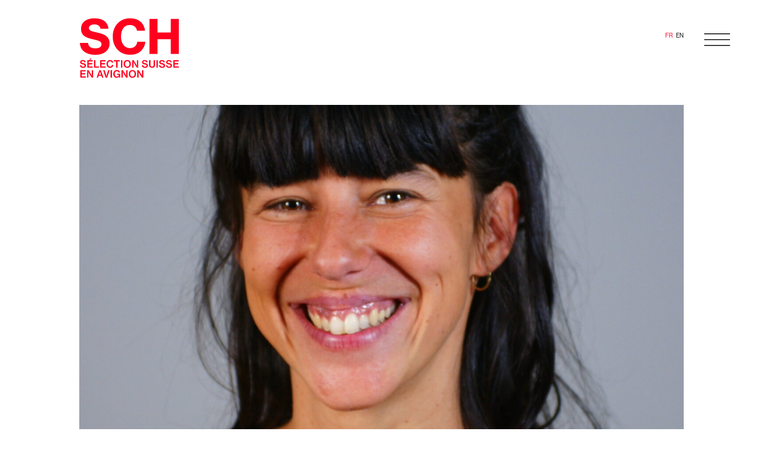

--- FILE ---
content_type: text/html; charset=UTF-8
request_url: https://selectionsuisse.ch/artiste/marion-duval/
body_size: 10552
content:

<!DOCTYPE html>
<html lang="fr-FR">
<head>
	<meta charset="UTF-8">
	<meta name="viewport" content="width=device-width, initial-scale=1.0,minimum-scale=1.0">
	<meta name="description" content="">
	<title>SCH | Marion Duval</title>

	<script>
		const SCH = {};
		SCH.theme_url = "https://selectionsuisse.ch/wp-content/themes/sch-v6";
		SCH.home_url = "https://selectionsuisse.ch";
    SCH.rest_url = "https://selectionsuisse.ch/wp-json/";

    SCH.translations = {
      "Merci pour votre inscription!": "Merci pour votre inscription!",
      "Recevoir les actualités": "Recevoir les actualités",
      "S’inscrire à la newsletter": "S’inscrire à la newsletter"
    };

    function __(text) {
      return SCH.translations[text] || text;
    };
	</script>

  <!-- Google tag (gtag.js) -->
  <script async src="https://www.googletagmanager.com/gtag/js?id=G-EBQ7T8QR1L"></script>
  <script>
    window.dataLayer = window.dataLayer || [];
    function gtag(){dataLayer.push(arguments);}
    gtag('js', new Date());

    gtag('config', 'G-EBQ7T8QR1L');
  </script>



	<meta name='robots' content='max-image-preview:large' />
<link rel="alternate" title="oEmbed (JSON)" type="application/json+oembed" href="https://selectionsuisse.ch/wp-json/oembed/1.0/embed?url=https%3A%2F%2Fselectionsuisse.ch%2Fartiste%2Fmarion-duval%2F" />
<link rel="alternate" title="oEmbed (XML)" type="text/xml+oembed" href="https://selectionsuisse.ch/wp-json/oembed/1.0/embed?url=https%3A%2F%2Fselectionsuisse.ch%2Fartiste%2Fmarion-duval%2F&#038;format=xml" />
<style id='wp-img-auto-sizes-contain-inline-css' type='text/css'>
img:is([sizes=auto i],[sizes^="auto," i]){contain-intrinsic-size:3000px 1500px}
/*# sourceURL=wp-img-auto-sizes-contain-inline-css */
</style>
<style id='wp-emoji-styles-inline-css' type='text/css'>

	img.wp-smiley, img.emoji {
		display: inline !important;
		border: none !important;
		box-shadow: none !important;
		height: 1em !important;
		width: 1em !important;
		margin: 0 0.07em !important;
		vertical-align: -0.1em !important;
		background: none !important;
		padding: 0 !important;
	}
/*# sourceURL=wp-emoji-styles-inline-css */
</style>
<style id='classic-theme-styles-inline-css' type='text/css'>
/*! This file is auto-generated */
.wp-block-button__link{color:#fff;background-color:#32373c;border-radius:9999px;box-shadow:none;text-decoration:none;padding:calc(.667em + 2px) calc(1.333em + 2px);font-size:1.125em}.wp-block-file__button{background:#32373c;color:#fff;text-decoration:none}
/*# sourceURL=/wp-includes/css/classic-themes.min.css */
</style>
<link rel='stylesheet' id='stylesheet-css' href='https://selectionsuisse.ch/wp-content/themes/sch-v6/style.css?ver=10' type='text/css' media='all' />
<link rel="https://api.w.org/" href="https://selectionsuisse.ch/wp-json/" /><link rel="alternate" title="JSON" type="application/json" href="https://selectionsuisse.ch/wp-json/wp/v2/artiste/671" /><link rel="EditURI" type="application/rsd+xml" title="RSD" href="https://selectionsuisse.ch/xmlrpc.php?rsd" />
<meta name="generator" content="WordPress 6.9" />
<link rel="canonical" href="https://selectionsuisse.ch/artiste/marion-duval/" />
<link rel='shortlink' href='https://selectionsuisse.ch/?p=671' />
<link rel="alternate" href="https://selectionsuisse.ch/artiste/marion-duval/" hreflang="fr" /><link rel="alternate" href="https://selectionsuisse.ch/en/artiste/marion-duval/" hreflang="en" /><link rel="icon" href="https://selectionsuisse.ch/wp-content/uploads/2023/04/cropped-FAV-ICON-01-32x32.png" sizes="32x32" />
<link rel="icon" href="https://selectionsuisse.ch/wp-content/uploads/2023/04/cropped-FAV-ICON-01-192x192.png" sizes="192x192" />
<link rel="apple-touch-icon" href="https://selectionsuisse.ch/wp-content/uploads/2023/04/cropped-FAV-ICON-01-180x180.png" />
<meta name="msapplication-TileImage" content="https://selectionsuisse.ch/wp-content/uploads/2023/04/cropped-FAV-ICON-01-270x270.png" />
</head>
<body class="single-artiste">
  <header id="header">
  <div class="header-content">
    <div class="logo">
      <a href="https://selectionsuisse.ch">
        <svg version="1.1" id="Calque_1" xmlns="http://www.w3.org/2000/svg" xmlns:xlink="http://www.w3.org/1999/xlink" x="0px" y="0px"
	 viewBox="0 0 475.8 289" style="enable-background:new 0 0 475.8 289;" xml:space="preserve">
<g>
	<path fill="var(--red)" d="M76.9,175.5c9.6,0,18.4-1.2,26.5-3.6c8.1-2.4,15.2-5.9,21.3-10.4c6-4.6,10.8-10.2,14.2-16.8
		c3.4-6.6,5.1-14.3,5.1-23c0-8.8-1.6-16.1-4.8-21.9c-3.2-5.8-7.5-10.7-12.8-14.6c-5.3-3.9-11.4-7-18.4-9.3
		c-6.9-2.3-14.1-4.3-21.6-5.9c-6.6-1.5-12.4-2.8-17.4-4c-5-1.2-9.2-2.6-12.7-4.1c-3.4-1.6-6-3.4-7.8-5.5c-1.8-2.1-2.7-4.8-2.7-8.1
		c0-5.2,2.4-9.4,7.2-12.5c4.8-3.1,11.1-4.7,19-4.7c8.4,0,15,1.8,19.9,5.4c4.9,3.6,7.9,8.7,9,15.2h37.4c-0.6-8.2-2.6-15.4-6-21.6
		c-3.4-6.2-8-11.4-13.7-15.6c-5.7-4.2-12.4-7.3-20.2-9.4C90.8,3,82.4,2,73.3,2c-9.3,0-17.8,1-25.8,3S32.8,10.1,27,14.2
		c-5.8,4.1-10.4,9.3-13.7,15.6C10,36,8.4,43.5,8.4,52.2c0,8.7,1.5,15.8,4.6,21.4c3.1,5.6,7.3,10.2,12.7,13.9
		c5.4,3.7,11.6,6.6,18.8,8.8c7.2,2.2,14.8,4.3,22.8,6c6,1.3,11.3,2.6,16.1,3.9c4.8,1.3,8.8,2.7,12.1,4.4c3.3,1.6,5.8,3.7,7.5,6
		c1.7,2.4,2.6,5.4,2.6,9c0,3.4-0.8,6.4-2.4,8.8c-1.6,2.5-3.7,4.5-6.4,6c-2.7,1.6-5.7,2.7-9.2,3.5c-3.4,0.7-7,1.1-10.7,1.1
		c-10.7,0-19.1-2.1-25-6.3c-5.9-4.2-9.4-10.8-10.4-19.9H3c0.3,9,2.2,17,5.7,24.1c3.5,7.1,8.5,13,14.9,17.8c6.4,4.8,14.1,8.4,23.1,11
		C55.6,174.3,65.7,175.5,76.9,175.5L76.9,175.5z M240.8,175.3c11.6,0,21.8-1.6,30.5-4.7c8.7-3.1,16.1-7.8,22.4-14.1
		c5.7-5.7,10.3-12.2,13.9-19.6c3.6-7.4,5.7-15.3,6.3-23.6h-38.3c-0.9,8.7-4.3,15.9-10.3,21.7c-6,5.8-14.1,8.7-24.4,8.7
		c-6.6,0-12.5-1.4-17.8-4.1c-5.3-2.8-9.8-6.6-13.4-11.4c-3.7-4.9-6.5-10.6-8.5-17.4c-2-6.7-3-14-3-21.9c0-7.9,0.9-15.2,2.7-21.9
		c1.8-6.7,4.4-12.5,7.9-17.5c3.5-4.9,7.9-8.8,13.2-11.5c5.3-2.8,11.5-4.1,18.7-4.1c9.4,0,17.1,2.6,23,7.7
		c5.9,5.2,9.4,11.7,10.6,19.6h38.1c-1-9.4-3.7-18.1-7.9-26c-4.3-7.9-10.2-14.6-17.8-20.2c-5.7-4.3-12.4-7.6-20.2-9.7
		C258.6,3.1,250,2,240.8,2c-12.4,0-23.6,2.2-33.7,6.6C197,13,188.4,19.1,181.3,26.9c-7.1,7.8-12.6,16.9-16.5,27.5
		c-3.9,10.6-5.8,22.1-5.8,34.5c0,12.4,2,23.9,5.9,34.5c4,10.6,9.5,19.7,16.7,27.4c7.2,7.7,15.8,13.7,25.9,18
		C217.6,173.1,228.7,175.3,240.8,175.3L240.8,175.3z M333.7,4.9v166.6h38.1V101h62.9v70.5h38.1V4.9h-38.1v64.3h-62.9V4.9H333.7
		L333.7,4.9z"/>
	<path fill="var(--red)" d="M5,248.8v35.4h26.1v-5.8H11.5v-10h16.9v-5.3H11.5v-8.8h19.1v-5.6H5L5,248.8z M37.2,248.8v35.4h6.2v-17.7
		c0-0.9,0-1.9,0-2.9c0-1-0.1-2-0.1-3c-0.1-1-0.1-2.1-0.1-3.2h0.1l1.5,3c0.4,0.8,0.9,1.7,1.4,2.7c0.5,1,1,1.8,1.5,2.6l11.6,18.5h6.7
		v-35.4h-6.2v17.8c0,0.9,0,1.9,0,2.9c0,1,0.1,2,0.1,3c0.1,1,0.1,2.1,0.2,3.2H60l-1.5-3c-0.4-0.8-0.9-1.7-1.4-2.7
		c-0.5-1-1-1.8-1.5-2.6l-11.6-18.6H37.2L37.2,248.8z M95.2,248.8l-12.7,35.4h6.6l2.8-8.4h13.3l2.8,8.4h7l-12.8-35.4H95.2L95.2,248.8
		z M93.5,270.9l2.8-8.2c0.3-0.8,0.6-1.7,0.8-2.7c0.3-1,0.5-1.9,0.7-2.8c0.3-1,0.5-2,0.8-3h0.1c0.2,0.9,0.4,1.8,0.6,2.7
		c0.2,0.8,0.4,1.7,0.7,2.7c0.3,1,0.6,2,0.9,3.1l2.7,8.2H93.5L93.5,270.9z M113.5,248.8l11.8,35.4h7l11.9-35.4h-6.7l-6.3,20.1
		c-0.3,0.8-0.5,1.8-0.8,2.8c-0.3,1-0.5,2-0.7,3c-0.3,1.1-0.5,2.2-0.8,3.3H129c-0.3-1.1-0.5-2.3-0.8-3.3c-0.2-0.9-0.5-1.9-0.7-3
		c-0.3-1-0.5-2-0.8-2.8l-6.4-20.1H113.5L113.5,248.8z M148.9,248.8v35.4h6.6v-35.4H148.9L148.9,248.8z M188.7,279.3l0.9,4.9h4.4
		v-18.9h-14.8v5.1h8.5v0.4c0,1.1-0.2,2.2-0.6,3.3c-0.4,1-1,1.9-1.7,2.7c-0.8,0.8-1.7,1.4-2.8,1.9c-1.1,0.5-2.4,0.7-3.9,0.7
		c-1.6,0-3-0.3-4.3-1c-1.3-0.6-2.4-1.5-3.3-2.6c-0.9-1.1-1.6-2.5-2.1-4c-0.5-1.6-0.8-3.3-0.8-5.2c0-1.8,0.2-3.5,0.6-5.1
		c0.4-1.6,1.1-2.9,1.9-4.1c0.9-1.2,1.9-2.1,3.3-2.8c1.3-0.7,2.9-1,4.6-1c2.3,0,4.1,0.5,5.5,1.6c1.3,1.1,2.2,2.5,2.7,4.1h6.6
		c-0.3-1.7-0.9-3.2-1.6-4.6c-0.8-1.4-1.8-2.6-3-3.6c-1.2-1-2.7-1.8-4.4-2.3c-1.7-0.6-3.6-0.8-5.8-0.8c-2.5,0-4.7,0.4-6.7,1.2
		c-1.9,0.8-3.6,1.9-5,3.3c-1.7,1.7-3,3.7-4,6.1c-0.9,2.4-1.4,5-1.4,7.9c0,2.7,0.4,5.2,1.2,7.5c0.8,2.3,1.9,4.2,3.4,5.9
		c1.4,1.6,3.2,2.8,5.2,3.7c2,0.9,4.3,1.3,6.7,1.3c2.2,0,4.2-0.5,6-1.4c1.8-0.9,3.3-2.3,4.4-4.3H188.7L188.7,279.3z M200.6,248.8
		v35.4h6.2v-17.7c0-0.9,0-1.9,0-2.9c0-1-0.1-2-0.1-3c-0.1-1-0.1-2.1-0.1-3.2h0.1l1.5,3c0.4,0.8,0.9,1.7,1.4,2.7c0.5,1,1,1.8,1.5,2.6
		l11.6,18.5h6.7v-35.4h-6.2v17.8c0,0.9,0,1.9,0,2.9c0,1,0.1,2,0.1,3c0.1,1,0.1,2.1,0.2,3.2h-0.1l-1.5-3c-0.4-0.8-0.9-1.7-1.4-2.7
		c-0.5-1-1-1.8-1.5-2.6l-11.6-18.6H200.6L200.6,248.8z M252.4,285c2.6,0,5-0.5,7.2-1.4c2.1-0.9,4-2.2,5.4-3.9
		c1.5-1.7,2.6-3.6,3.4-5.9c0.8-2.3,1.2-4.7,1.2-7.3c0-2.7-0.4-5.1-1.2-7.4s-1.9-4.2-3.4-5.8c-1.5-1.6-3.3-2.9-5.4-3.9
		c-2.1-0.9-4.5-1.4-7.2-1.4s-5,0.5-7.2,1.4c-2.1,0.9-4,2.2-5.4,3.9c-1.5,1.6-2.6,3.6-3.4,5.8c-0.8,2.3-1.2,4.7-1.2,7.4
		c0,2.6,0.4,5.1,1.2,7.3c0.8,2.3,1.9,4.2,3.4,5.9c1.5,1.7,3.3,2.9,5.4,3.9C247.4,284.5,249.7,285,252.4,285L252.4,285z M252.4,279.4
		c-1.8,0-3.3-0.3-4.6-1c-1.3-0.7-2.4-1.5-3.3-2.7c-0.9-1.1-1.6-2.5-2-4.1c-0.5-1.6-0.7-3.3-0.7-5.1c0-1.8,0.2-3.6,0.7-5.1
		c0.5-1.6,1.1-3,2-4.1c0.9-1.2,2-2.1,3.3-2.8c1.3-0.7,2.9-1,4.6-1c1.7,0,3.3,0.3,4.6,1c1.3,0.7,2.4,1.6,3.3,2.8
		c0.9,1.2,1.5,2.6,2,4.1c0.4,1.6,0.7,3.3,0.7,5.1c0,1.8-0.2,3.5-0.7,5.1c-0.4,1.6-1.1,2.9-2,4.1c-0.9,1.1-2,2-3.3,2.7
		C255.7,279.1,254.2,279.4,252.4,279.4L252.4,279.4z M275.6,248.8v35.4h6.2v-17.7c0-0.9,0-1.9,0-2.9c0-1-0.1-2-0.1-3
		c-0.1-1-0.1-2.1-0.1-3.2h0.1l1.5,3c0.4,0.8,0.9,1.7,1.4,2.7c0.5,1,1,1.8,1.5,2.6l11.6,18.5h6.7v-35.4h-6.2v17.8c0,0.9,0,1.9,0,2.9
		c0,1,0.1,2,0.1,3c0.1,1,0.1,2.1,0.2,3.2h-0.1l-1.5-3c-0.4-0.8-0.9-1.7-1.4-2.7c-0.5-1-1-1.8-1.5-2.6l-11.6-18.6H275.6L275.6,248.8z
		"/>
	<path fill="var(--red)" d="M18.3,237.4c1.9,0,3.8-0.2,5.4-0.7c1.7-0.5,3.1-1.2,4.3-2.1c1.2-0.9,2.2-2.1,2.9-3.4c0.7-1.4,1-2.9,1-4.7
		c0-1.9-0.3-3.5-1-4.8c-0.7-1.3-1.6-2.3-2.8-3.1c-1.2-0.8-2.5-1.5-4-1.9c-1.5-0.5-3.1-0.9-4.7-1.2c-1.4-0.3-2.6-0.6-3.7-0.9
		c-1.1-0.3-2-0.6-2.8-1c-0.8-0.4-1.4-0.8-1.8-1.4c-0.4-0.5-0.6-1.2-0.6-2c0-1.4,0.6-2.5,1.8-3.3c1.2-0.8,2.8-1.2,4.7-1.2
		c2.1,0,3.7,0.5,5,1.4c1.3,0.9,2,2.3,2.3,4h6.4c-0.3-3.3-1.7-5.8-3.9-7.7c-2.3-1.9-5.5-2.8-9.6-2.8c-1.9,0-3.6,0.2-5.2,0.6
		c-1.6,0.4-2.9,1.1-4.1,1.9c-1.2,0.8-2.1,1.9-2.7,3.1c-0.6,1.3-1,2.7-1,4.4c0,1.8,0.3,3.2,1,4.4c0.6,1.2,1.5,2.1,2.6,2.9
		c1.1,0.8,2.4,1.4,3.8,1.8c1.5,0.4,3,0.9,4.6,1.2c1.4,0.3,2.6,0.6,3.7,0.9c1.1,0.3,2.1,0.7,2.9,1.1c0.8,0.4,1.4,1,1.8,1.6
		c0.4,0.6,0.6,1.4,0.6,2.4c0,0.9-0.2,1.7-0.5,2.3c-0.4,0.7-0.9,1.2-1.5,1.6c-0.6,0.4-1.4,0.7-2.2,1c-0.8,0.2-1.7,0.3-2.7,0.3
		c-5.4,0-8.3-2.3-8.8-6.9H3c0.1,1.8,0.4,3.5,1.2,5c0.7,1.5,1.7,2.8,3,3.8c1.3,1.1,2.9,1.9,4.7,2.5C13.8,237.1,15.9,237.4,18.3,237.4
		L18.3,237.4z M37.9,201.1v35.4H64v-5.8H44.4v-10h16.9v-5.3H44.4v-8.8h19.1v-5.6H37.9L37.9,201.1z M50.8,193.1l-2.3,6.1h4.8l4.7-6.1
		H50.8L50.8,193.1z M70.1,201.1v35.4h23.6v-5.8H76.7v-29.7H70.1L70.1,201.1z M99.2,201.1v35.4h26.1v-5.8h-19.6v-10h16.9v-5.3h-16.9
		v-8.8h19.1v-5.6H99.2L99.2,201.1z M146.4,237.3c4.7,0,8.3-1.3,10.8-3.9c1.2-1.2,2.2-2.6,3-4.3c0.8-1.7,1.2-3.4,1.2-5.2H155
		c-0.1,1.1-0.3,2.1-0.8,3c-0.4,0.9-1,1.8-1.7,2.5c-0.7,0.7-1.6,1.3-2.6,1.7c-1,0.4-2.2,0.6-3.5,0.6c-1.6,0-3-0.3-4.2-1
		c-1.3-0.6-2.3-1.5-3.2-2.6c-0.9-1.1-1.6-2.5-2.1-4c-0.5-1.6-0.7-3.3-0.7-5.2c0-1.8,0.2-3.5,0.7-5.1c0.4-1.6,1.1-2.9,2-4.1
		c0.9-1.2,1.9-2.1,3.2-2.7c1.3-0.7,2.7-1,4.4-1c2.3,0,4.2,0.6,5.6,1.8c1.4,1.2,2.3,2.8,2.6,4.7h6.5c-0.2-1.9-0.7-3.6-1.6-5.1
		c-0.8-1.6-2-2.9-3.4-4c-1.2-0.9-2.6-1.6-4.2-2.1c-1.6-0.5-3.5-0.8-5.5-0.8c-2.6,0-5,0.5-7,1.4c-2.1,0.9-3.9,2.2-5.3,3.9
		c-1.5,1.7-2.6,3.6-3.4,5.9c-0.8,2.3-1.2,4.7-1.2,7.3c0,2.7,0.4,5.1,1.2,7.4c0.8,2.2,1.9,4.2,3.4,5.8c1.5,1.6,3.3,2.9,5.3,3.8
		C141.6,236.9,143.9,237.3,146.4,237.3L146.4,237.3z M164.3,201.1v5.7h10.9v29.8h6.6v-29.8h11v-5.7H164.3L164.3,201.1z M198.2,201.1
		v35.4h6.6v-35.4H198.2L198.2,201.1z M228,237.4c2.6,0,5-0.5,7.2-1.4c2.1-0.9,4-2.2,5.4-3.9c1.5-1.7,2.6-3.6,3.4-5.9
		c0.8-2.3,1.2-4.7,1.2-7.3c0-2.7-0.4-5.1-1.2-7.4c-0.8-2.3-1.9-4.2-3.4-5.8c-1.5-1.6-3.3-2.9-5.4-3.9c-2.1-0.9-4.5-1.4-7.2-1.4
		c-2.6,0-5,0.5-7.2,1.4c-2.1,0.9-4,2.2-5.4,3.9c-1.5,1.6-2.6,3.6-3.4,5.8c-0.8,2.3-1.2,4.7-1.2,7.4c0,2.6,0.4,5.1,1.2,7.3
		c0.8,2.3,1.9,4.2,3.4,5.9c1.5,1.7,3.3,2.9,5.4,3.9C222.9,236.9,225.3,237.4,228,237.4L228,237.4z M228,231.8c-1.8,0-3.3-0.3-4.6-1
		c-1.3-0.7-2.4-1.5-3.3-2.7c-0.9-1.1-1.6-2.5-2-4.1c-0.5-1.6-0.7-3.3-0.7-5.1c0-1.8,0.2-3.6,0.7-5.1c0.5-1.6,1.1-3,2-4.1
		c0.9-1.2,2-2.1,3.3-2.8c1.3-0.7,2.9-1,4.6-1c1.7,0,3.3,0.3,4.6,1c1.3,0.7,2.4,1.6,3.3,2.8s1.5,2.6,2,4.1c0.4,1.6,0.7,3.3,0.7,5.1
		c0,1.8-0.2,3.5-0.7,5.1c-0.4,1.6-1.1,2.9-2,4.1c-0.9,1.1-2,2-3.3,2.7C231.3,231.5,229.7,231.8,228,231.8L228,231.8z M251.2,201.1
		v35.4h6.2v-17.7c0-0.9,0-1.9,0-2.9s-0.1-2-0.1-3c-0.1-1-0.1-2.1-0.1-3.2h0.1l1.5,3c0.4,0.8,0.9,1.7,1.4,2.7c0.5,1,1,1.8,1.5,2.6
		l11.6,18.5h6.7v-35.4h-6.2v17.8c0,0.9,0,1.9,0,2.9c0,1,0.1,2,0.1,3c0.1,1,0.1,2.1,0.2,3.2h-0.1l-1.5-3c-0.4-0.8-0.9-1.7-1.4-2.7
		c-0.5-1-1-1.8-1.5-2.6l-11.6-18.6H251.2L251.2,201.1z M312.4,237.4c1.9,0,3.8-0.2,5.4-0.7c1.7-0.5,3.1-1.2,4.3-2.1
		c1.2-0.9,2.2-2.1,2.9-3.4c0.7-1.4,1-2.9,1-4.7c0-1.9-0.3-3.5-1-4.8c-0.7-1.3-1.6-2.3-2.8-3.1c-1.2-0.8-2.5-1.5-4-1.9
		c-1.5-0.5-3.1-0.9-4.7-1.2c-1.4-0.3-2.6-0.6-3.7-0.9c-1.1-0.3-2-0.6-2.8-1c-0.8-0.4-1.4-0.8-1.8-1.4c-0.4-0.5-0.6-1.2-0.6-2
		c0-1.4,0.6-2.5,1.8-3.3c1.2-0.8,2.8-1.2,4.7-1.2c2.1,0,3.7,0.5,5,1.4c1.3,0.9,2,2.3,2.3,4h6.4c-0.3-3.3-1.7-5.8-3.9-7.7
		c-2.3-1.9-5.5-2.8-9.6-2.8c-1.9,0-3.6,0.2-5.2,0.6c-1.6,0.4-2.9,1.1-4.1,1.9c-1.2,0.8-2.1,1.9-2.7,3.1c-0.6,1.3-1,2.7-1,4.4
		c0,1.8,0.3,3.2,1,4.4c0.6,1.2,1.5,2.1,2.6,2.9c1.1,0.8,2.4,1.4,3.8,1.8c1.5,0.4,3,0.9,4.6,1.2c1.4,0.3,2.6,0.6,3.7,0.9
		c1.1,0.3,2.1,0.7,2.9,1.1c0.8,0.4,1.4,1,1.8,1.6c0.4,0.6,0.6,1.4,0.6,2.4c0,0.9-0.2,1.7-0.5,2.3c-0.4,0.7-0.9,1.2-1.5,1.6
		c-0.6,0.4-1.4,0.7-2.2,1c-0.8,0.2-1.7,0.3-2.7,0.3c-5.4,0-8.3-2.3-8.8-6.9h-6.6c0.1,1.8,0.4,3.5,1.2,5c0.7,1.5,1.7,2.8,3,3.8
		c1.3,1.1,2.9,1.9,4.7,2.5C307.8,237.1,310,237.4,312.4,237.4L312.4,237.4z M345.8,237.2c2.2,0,4.1-0.3,5.8-0.8
		c1.7-0.5,3.2-1.3,4.4-2.4c1.2-1,2.1-2.4,2.8-3.9c0.7-1.6,1-3.4,1-5.5v-23.5h-6.6v23.3c0,2.4-0.6,4.2-1.9,5.4
		c-1.3,1.2-3.1,1.9-5.5,1.9c-5.1,0-7.6-2.4-7.6-7.2v-23.4h-6.5v23.5c0,4.2,1.2,7.4,3.7,9.5C338,236.1,341.4,237.2,345.8,237.2
		L345.8,237.2z M366.7,201.1v35.4h6.6v-35.4H366.7L366.7,201.1z M394,237.4c1.9,0,3.8-0.2,5.4-0.7c1.7-0.5,3.1-1.2,4.3-2.1
		c1.2-0.9,2.2-2.1,2.9-3.4c0.7-1.4,1-2.9,1-4.7c0-1.9-0.3-3.5-1-4.8c-0.7-1.3-1.6-2.3-2.8-3.1c-1.2-0.8-2.5-1.5-4-1.9
		c-1.5-0.5-3.1-0.9-4.7-1.2c-1.4-0.3-2.6-0.6-3.7-0.9c-1.1-0.3-2-0.6-2.8-1c-0.8-0.4-1.4-0.8-1.8-1.4c-0.4-0.5-0.6-1.2-0.6-2
		c0-1.4,0.6-2.5,1.8-3.3c1.2-0.8,2.8-1.2,4.7-1.2c2.1,0,3.7,0.5,5,1.4c1.3,0.9,2,2.3,2.3,4h6.4c-0.3-3.3-1.7-5.8-3.9-7.7
		c-2.3-1.9-5.5-2.8-9.6-2.8c-1.9,0-3.6,0.2-5.2,0.6c-1.6,0.4-2.9,1.1-4.1,1.9c-1.2,0.8-2.1,1.9-2.7,3.1c-0.6,1.3-1,2.7-1,4.4
		c0,1.8,0.3,3.2,1,4.4c0.6,1.2,1.5,2.1,2.6,2.9c1.1,0.8,2.4,1.4,3.8,1.8c1.5,0.4,3,0.9,4.6,1.2c1.4,0.3,2.6,0.6,3.7,0.9
		c1.1,0.3,2.1,0.7,2.9,1.1c0.8,0.4,1.4,1,1.8,1.6c0.4,0.6,0.6,1.4,0.6,2.4c0,0.9-0.2,1.7-0.5,2.3c-0.4,0.7-0.9,1.2-1.5,1.6
		c-0.6,0.4-1.4,0.7-2.2,1c-0.8,0.2-1.7,0.3-2.7,0.3c-5.4,0-8.3-2.3-8.8-6.9h-6.6c0.1,1.8,0.4,3.5,1.2,5c0.7,1.5,1.7,2.8,3,3.8
		c1.3,1.1,2.9,1.9,4.7,2.5S391.6,237.4,394,237.4L394,237.4z M427.1,237.4c1.9,0,3.8-0.2,5.4-0.7c1.7-0.5,3.1-1.2,4.3-2.1
		c1.2-0.9,2.2-2.1,2.9-3.4c0.7-1.4,1-2.9,1-4.7c0-1.9-0.3-3.5-1-4.8c-0.7-1.3-1.6-2.3-2.8-3.1c-1.2-0.8-2.5-1.5-4-1.9
		c-1.5-0.5-3.1-0.9-4.7-1.2c-1.4-0.3-2.6-0.6-3.7-0.9c-1.1-0.3-2-0.6-2.8-1c-0.8-0.4-1.4-0.8-1.8-1.4c-0.4-0.5-0.6-1.2-0.6-2
		c0-1.4,0.6-2.5,1.8-3.3c1.2-0.8,2.8-1.2,4.7-1.2c2.1,0,3.7,0.5,5,1.4c1.3,0.9,2,2.3,2.3,4h6.4c-0.3-3.3-1.7-5.8-3.9-7.7
		c-2.3-1.9-5.5-2.8-9.6-2.8c-1.9,0-3.6,0.2-5.2,0.6c-1.6,0.4-2.9,1.1-4.1,1.9c-1.2,0.8-2.1,1.9-2.7,3.1c-0.6,1.3-1,2.7-1,4.4
		c0,1.8,0.3,3.2,1,4.4c0.6,1.2,1.5,2.1,2.6,2.9c1.1,0.8,2.4,1.4,3.8,1.8c1.5,0.4,3,0.9,4.6,1.2c1.4,0.3,2.6,0.6,3.7,0.9
		c1.1,0.3,2.1,0.7,2.9,1.1c0.8,0.4,1.4,1,1.8,1.6c0.4,0.6,0.6,1.4,0.6,2.4c0,0.9-0.2,1.7-0.5,2.3c-0.4,0.7-0.9,1.2-1.5,1.6
		c-0.6,0.4-1.4,0.7-2.2,1c-0.8,0.2-1.7,0.3-2.7,0.3c-5.4,0-8.3-2.3-8.8-6.9h-6.6c0.1,1.8,0.4,3.5,1.2,5c0.7,1.5,1.7,2.8,3,3.8
		c1.3,1.1,2.9,1.9,4.7,2.5C422.6,237.1,424.7,237.4,427.1,237.4L427.1,237.4z M446.7,201.1v35.4h26.1v-5.8h-19.6v-10h16.9v-5.3
		h-16.9v-8.8h19.1v-5.6H446.7L446.7,201.1z"/>
</g>
</svg>
        <!-- <div class="line1">SCH</div>
        <div class="line2">Sélection Suisse en Avignon</div> -->
      </a>    
    </div>
    <div class="languages">
      <ul>
      <li class="fr current">
      <a href="https://selectionsuisse.ch/artiste/marion-duval/">fr</a>
    </li>
      <li class="en ">
      <a href="https://selectionsuisse.ch/en/artiste/marion-duval/">en</a>
    </li>
  </ul>
    </div>
  </div>
    <div class="menu-button" onclick="document.body.classList.add('menu-open')"><svg version="1.1" xmlns="http://www.w3.org/2000/svg" xmlns:xlink="http://www.w3.org/1999/xlink" x="0px" y="0px"
	 viewBox="0 0 83.2 51.7" style="enable-background:new 0 0 83.2 51.7;" xml:space="preserve">
	<rect x="5.6" y="10.3" class="st0" width="73.6" height="2.5"/>
	<rect x="5.6" y="27.2" class="st0" width="73.6" height="2.5"/>
	<rect x="5.6" y="44.1" class="st0" width="73.6" height="2.5"/>
</svg>
</div>
  <div class="main-menu">
    <div class="close-button" onclick="document.body.classList.remove('menu-open')"><svg version="1.1" id="Calque_1" xmlns="http://www.w3.org/2000/svg" xmlns:xlink="http://www.w3.org/1999/xlink" x="0px" y="0px"
	 viewBox="0 0 62.5 60.7" style="enable-background:new 0 0 62.5 60.7;" xml:space="preserve">
<polygon class="st0" points="56.9,6.4 54.8,4.3 29.8,29.2 4.8,4.3 2.7,6.4 27.7,31.4 2.7,56.3 4.8,58.5 29.8,33.5 54.8,58.5 
	56.9,56.3 31.9,31.4 "/>
</svg>
</div>
    <div class="menu-frame">
      <div class="menu-content">
        <ul class="root accordeon">
          <li class="accordeon-item open">
            <a class="accordeon-handle" onclickxxx="this.parentNode.classList.toggle('open'); return false;">La sélection suisse</a>
            <div class="sub-menu accordeon-body">
              <ul id="menu-la-selection-suisse" class="menu sch-menu"><li id="menu-item-60" class="menu-item menu-item-type-post_type menu-item-object-page menu-item-60"><a href="https://selectionsuisse.ch/a-propos/">À propos</a></li>
<li id="menu-item-61" class="menu-item menu-item-type-post_type menu-item-object-page menu-item-61"><a href="https://selectionsuisse.ch/historique/">Historique</a></li>
<li id="menu-item-59" class="menu-item menu-item-type-post_type menu-item-object-page menu-item-59"><a href="https://selectionsuisse.ch/lassa/">L’Association</a></li>
<li id="menu-item-839" class="menu-item menu-item-type-post_type menu-item-object-page menu-item-839"><a href="https://selectionsuisse.ch/contact/">Contact</a></li>
</ul>            </div>
          </li>
          <li class="accordeon-item ">
            <a class="accordeon-handle">SCH25</a>
            <div class="sub-menu accordeon-body">
              <ul id="menu-programmation" class="menu programmation-menu"><li id="menu-item-31" class="menu-item menu-item-type-post_type menu-item-object-page menu-item-31"><a href="https://selectionsuisse.ch/programmation/">Programmation</a></li>
<li id="menu-item-30" class="menu-item menu-item-type-post_type menu-item-object-page menu-item-30"><a href="https://selectionsuisse.ch/calendrier/">Calendrier</a></li>
<li id="menu-item-29" class="menu-item menu-item-type-post_type menu-item-object-page menu-item-29"><a href="https://selectionsuisse.ch/infos-pratiques/">Infos pratiques</a></li>
<li id="menu-item-28" class="menu-item menu-item-type-post_type menu-item-object-page menu-item-28"><a href="https://selectionsuisse.ch/equipe/">Équipe SCH25</a></li>
<li id="menu-item-27" class="menu-item menu-item-type-post_type menu-item-object-page menu-item-27"><a href="https://selectionsuisse.ch/partenaires/">Partenaires</a></li>
</ul>            </div>
          </li>
          <li class="accordeon-item  ">
            <a class="accordeon-handle">Artistes de la SCH</a>
            <div class="sub-menu accordeon-body">
              <ul id="menu-artistes-de-la-sch" class="menu artiste-menu"><li id="menu-item-49" class="menu-item menu-item-type-post_type menu-item-object-page menu-item-49"><a href="https://selectionsuisse.ch/artistes/">Artistes</a></li>
<li id="menu-item-48" class="menu-item menu-item-type-post_type menu-item-object-page menu-item-48"><a href="https://selectionsuisse.ch/en-tournee/">En tournée</a></li>
</ul>            </div>
          </li>
        </ul>
        <ul id="menu-archives" class="root archive-menu"><li id="menu-item-67" class="menu-item menu-item-type-post_type menu-item-object-page menu-item-67"><a href="https://selectionsuisse.ch/postulation/">Proposer un spectacle</a></li>
<li id="menu-item-66" class="menu-item menu-item-type-post_type menu-item-object-page menu-item-66"><a href="https://selectionsuisse.ch/archives/">Archives</a></li>
</ul>      </div>
    </div>
  </div>
</header>  <main class="artiste">
  <div class="main-content">
    <div class="artiste-header">
      <div class="medias slideshow single-image" id="artiste-slideshow">
        <ul class="viewer">
                                  <li>
              <img
                src="https://selectionsuisse.ch/wp-content/uploads/2023/05/DSC00315-e1683275551480.jpg"
                width="1422"
                height="1505"
                srcset="https://selectionsuisse.ch/wp-content/uploads/2023/05/DSC00315-e1683275551480-150x150.jpg 150w,https://selectionsuisse.ch/wp-content/uploads/2023/05/DSC00315-e1683275551480-283x300.jpg 283w,https://selectionsuisse.ch/wp-content/uploads/2023/05/DSC00315-e1683275551480-768x813.jpg 768w,https://selectionsuisse.ch/wp-content/uploads/2023/05/DSC00315-e1683275551480-968x1024.jpg 968w,https://selectionsuisse.ch/wp-content/uploads/2023/05/DSC00315-e1683275237188-1380x1536.jpg 1380w,https://selectionsuisse.ch/wp-content/uploads/2023/05/DSC00315-1370x2048.jpg 1370w,https://selectionsuisse.ch/wp-content/uploads/2023/05/DSC00315-e1683275551480.jpg 1422w"
                sizes="100vw"
                draggable="false"
              />
              <div class="copyright">© Mrs Liselotte Fankhauser</div>
            </li>
                  </ul>
        <div class="controls">
          <div class="left-nav"><div class="arrow"><svg version="1.1" xmlns="http://www.w3.org/2000/svg" xmlns:xlink="http://www.w3.org/1999/xlink" x="0px" y="0px"
	 viewBox="0 0 51 86.9" style="enable-background:new 0 0 51 86.9;" xml:space="preserve">
<polygon points="48.7,44.3 48.8,44.2 48.6,44.2 5.1,3.9 3.4,5.7 45,44.3 3.5,82.8 5.2,84.7 48.7,44.3 48.7,44.3 "/>
</svg>
</div></div>
          <div class="right-nav"><div class="arrow"><svg version="1.1" xmlns="http://www.w3.org/2000/svg" xmlns:xlink="http://www.w3.org/1999/xlink" x="0px" y="0px"
	 viewBox="0 0 51 86.9" style="enable-background:new 0 0 51 86.9;" xml:space="preserve">
<polygon points="48.7,44.3 48.8,44.2 48.6,44.2 5.1,3.9 3.4,5.7 45,44.3 3.5,82.8 5.2,84.7 48.7,44.3 48.7,44.3 "/>
</svg>
</div></div>
        </div>
      </div>
      <script>
        addEventListener("DOMContentLoaded", event => {
          const element = document.getElementById("artiste-slideshow");
          const slideshow = new Slideshow(element, true);
          slideshow.transition = "slide";
          slideshow.transitionDuration = "300";
        });
      </script>
    </div>
    <div class="artiste-body">
      <div class="artiste-name">
        <h1>Marion Duval</h1>
      </div>
      <div class="artiste-main">
        <div class="content">
          <div class="text"><p>Après une formation en danse, Marion Duval commence le théâtre et le clown, puis sort diplômée de la Manufacture à Lausanne en 2009. En 2011, elle fonde la compagnie Chris Cadillac au sein de laquelle elle crée  <i>Las Vanitas, Claptrap, Cécile, Avant la retraite</i> et dernièrement <i>Le spectacle de merde</i>. Avec Aurélien Patouillard, elle crée aussi des spectacles tout public (<i>Hulul</i>, <i>Farwest</i>) et de temps en temps, elle danse dans des spectacles de Marco Berrettini (<i>IFeel3, Sorry do the tour, again !</i>). Elle a également accompagnée la création de <i>l&rsquo;Épisode</i> <i>3</i> de la série <i>l&rsquo;Apocalypse</i> de Louis Bonard et la création de <i>Carmen Carat, </i>le cabaret queer <i>de </i>Redwan Reys Meyer.<br />
Esprit vif et libre, Marion Duval propose un théâtre qui rit de ses propres conventions pour interroger férocement l’inavouable, le pathétique et le fantasmagorique portés en chacun de nous.<br />
Elle prépare actuellement <em>LE RETOUR</em>, qui sera créé à la comédie de Genève en septembre 2025.</p>
</div>
        </div>
        <div class="info-column">
          <div class="info-group">
            <div class="activite">Comédienne et metteuse en scène</div>
            <div class="lieu">Genève</div>
                                      <div class="link">
                                  <div><a target="_blank" href="https://www.chriscadillac.ch/">chriscadillac.ch</a></div>
                              </div>
                      </div>
          <a class="nav-back" href="https://selectionsuisse.ch/artistes/" onclick="history.back();">
            <div class="arrow"><svg version="1.1" id="Calque_1" xmlns="http://www.w3.org/2000/svg" xmlns:xlink="http://www.w3.org/1999/xlink" x="0px" y="0px"
	 viewBox="0 0 57 41.7" style="enable-background:new 0 0 57 41.7;" xml:space="preserve">
<polygon fill="var(--red)" points="21.1,41.1 22.9,39.4 6.7,23.3 50.1,23.3 50.1,20.8 6.6,20.8 22.9,4.4 21.1,2.7 1.9,21.9 "/>
</svg>
</div>
            <div class="index">Tous les artistes</div>
          </a>
        </div>
      </div>
    </div>
    <div class="artiste-footer">
              <div class="artiste-spectacle">
          <h2>Spectacles</h2>
          <ul>
                                        <li>
                <a href="https://selectionsuisse.ch/spectacle/marion-duval/">
                  <div class="image">
                                                                <img
                        src="https://selectionsuisse.ch/wp-content/uploads/2023/03/cecile_4_mathildaOlmi-scaled.jpg"
                        width="2560"
                        height="1706"
                        srcset="https://selectionsuisse.ch/wp-content/uploads/2023/03/cecile_4_mathildaOlmi-150x150.jpg 150w,https://selectionsuisse.ch/wp-content/uploads/2023/03/cecile_4_mathildaOlmi-300x200.jpg 300w,https://selectionsuisse.ch/wp-content/uploads/2023/03/cecile_4_mathildaOlmi-768x512.jpg 768w,https://selectionsuisse.ch/wp-content/uploads/2023/03/cecile_4_mathildaOlmi-1024x683.jpg 1024w,https://selectionsuisse.ch/wp-content/uploads/2023/03/cecile_4_mathildaOlmi-1536x1024.jpg 1536w,https://selectionsuisse.ch/wp-content/uploads/2023/03/cecile_4_mathildaOlmi-2048x1365.jpg 2048w,https://selectionsuisse.ch/wp-content/uploads/2023/03/cecile_4_mathildaOlmi-scaled.jpg 2560w"
                        sizes="100vw"
                      />
                                      </div>
                  <div class="info">
                                          <h3>spectacle présenté à la SCH23</h3>
                      <div class="spectacle-title">Cécile</div>
                                      </div>
                </a>
              </li>  
                      </ul>
        </div>
          </div>
  </div>
</main>  <footer>
  <div class="footer-content">
    <div class="column contact">
      <div class="footer-title">
        <div class="text">Sélection Suisse <br>en Avignon</div>
      </div>
      <div class="footer-address">
        <div class="text">Avenue d’Ouchy 18 <br>CH – 1006 Lausanne <br><a href="mailto:info@selectionsuisse.ch">info@selectionsuisse.ch</a></div>
      </div>
    </div>
    <div class="column social">
      <div class="text">Suivre la SCH</div>
      <ul>
        <li><a href="https://www.facebook.com/S%C3%A9lection-suisse-en-Avignon-1049035655178223" target="_blank">
<svg version="1.1" xmlns="http://www.w3.org/2000/svg" xmlns:xlink="http://www.w3.org/1999/xlink" x="0px" y="0px"
	 viewBox="0 0 31.9 29.2" style="enable-background:new 0 0 31.9 29.2;" xml:space="preserve">

		<path id="Tracé_606_00000132047154974512863670000016613836753278090369_" class="st2" d="M20.9,27.5h-10C6.5,27.5,3,24,3,19.6
			v-10c0-4.4,3.5-7.9,7.9-7.9h10c4.4,0,7.9,3.5,7.9,7.9v10C28.8,24,25.3,27.5,20.9,27.5 M10.9,2.7L10.9,2.7C7.1,2.7,4,5.8,4,9.6v10
			c0,3.8,3.1,6.9,6.9,7h10c3.8,0,6.9-3.1,6.9-6.9v-10c0-3.8-3.1-6.9-6.9-7H10.9z"/>
		<path id="Tracé_607_00000039829901262863163090000005801675216162938288_" class="st2" d="M19.4,7.6l-2.1,0c-1.7,0-3,1.3-3.1,3
			c0,0,0,0,0,0.1v2h-1.9c-0.1,0-0.1,0.1-0.1,0.1v2.5c0,0.1,0.1,0.1,0.1,0.1h1.9v6.2c0,0.1,0.1,0.1,0.1,0.1H17c0.1,0,0.1-0.1,0.1-0.1
			v-6.2H19c0.1,0,0.1-0.1,0.1-0.1l0.3-2.5c0-0.1,0-0.1-0.1-0.2c0,0,0,0,0,0h-2.2v-1.2c0-0.3,0.1-0.7,0.3-0.9
			c0.2-0.2,0.4-0.3,0.6-0.2h1.5c0.1,0,0.1-0.1,0.1-0.1V7.8C19.6,7.7,19.5,7.6,19.4,7.6"/>

</svg>
</a></li>
        <li><a href="https://www.instagram.com/selectionsuisse" target="_blank"><svg version="1.1" id="Calque_1" xmlns="http://www.w3.org/2000/svg" xmlns:xlink="http://www.w3.org/1999/xlink" x="0px" y="0px"
	 viewBox="0 0 31.9 29.2" style="enable-background:new 0 0 31.9 29.2;" xml:space="preserve">
	<g transform="translate(29.553)">
    <g transform="translate(2.037)">
      <path d="M-10.7,27.5h-10
        c-4.4,0-7.9-3.5-7.9-7.9v-10c0-4.4,3.5-7.9,7.9-7.9h10c4.4,0,7.9,3.5,7.9,7.9v10C-2.8,24-6.3,27.5-10.7,27.5 M-20.7,2.7
        L-20.7,2.7c-3.8,0-6.9,3.1-6.9,6.9v10c0,3.8,3.1,6.9,6.9,7h10c3.8,0,6.9-3.1,6.9-6.9v-10c0-3.8-3.1-6.9-6.9-7H-20.7z"/>
    </g>
	</g>
	<g transform="translate(36.59 5.81)">
    <path d="M-17.8,1.4h-6.3
      c-2.4,0-4.3,1.9-4.3,4.3v6.3c0,2.4,1.9,4.3,4.3,4.3h6.3c2.4,0,4.3-1.9,4.3-4.3V5.6C-13.5,3.3-15.4,1.4-17.8,1.4 M-15,11.9
      L-15,11.9c0,1.5-1.2,2.8-2.8,2.8h-6.3c-1.5,0-2.8-1.2-2.8-2.8V5.6c0-1.5,1.2-2.8,2.8-2.8h6.3c1.5,0,2.8,1.2,2.8,2.8L-15,11.9z"
      />
    <path d="M-20.9,5.3c-1.9,0-3.5,1.5-3.5,3.5
      s1.5,3.5,3.5,3.5s3.5-1.5,3.5-3.5l0,0C-17.5,6.9-19,5.3-20.9,5.3 M-20.9,10.7L-20.9,10.7c-1,0-1.9-0.8-1.9-1.9s0.8-1.9,1.9-1.9
      s1.9,0.8,1.9,1.9C-19.1,9.8-19.9,10.7-20.9,10.7"/>
    <path d="M-17.1,3.8c-0.6,0-1,0.5-1,1
      c0,0.6,0.5,1,1,1c0.6,0,1-0.5,1-1C-16,4.3-16.5,3.8-17.1,3.8L-17.1,3.8"/>
	</g>
</svg>
</a></li>
        <li><a href="https://www.youtube.com/channel/UC-vdCjzoa9qkfpPSeC2YjPw" target="_blank"><svg version="1.1" id="Calque_1" xmlns="http://www.w3.org/2000/svg" xmlns:xlink="http://www.w3.org/1999/xlink" x="0px" y="0px"
	 viewBox="0 0 31.9 29.2" style="enable-background:new 0 0 31.9 29.2;" xml:space="preserve">

<g transform="translate(64.182)">
  <path d="M-43.3,27.5h-10
    c-4.4,0-7.9-3.5-7.9-7.9v-10c0-4.4,3.5-7.9,7.9-7.9h10c4.4,0,7.9,3.5,7.9,7.9v10C-35.4,24-38.9,27.5-43.3,27.5 M-53.3,2.7
    L-53.3,2.7c-3.8,0-6.9,3.1-6.9,6.9v10c0,3.8,3.1,6.9,6.9,7h10c3.8,0,6.9-3.1,6.9-6.9v-10c0-3.8-3.1-6.9-6.9-7H-53.3z"/>
  <path d="M-43.9,9.2h-8.7
    c-1.6,0-2.8,1.3-2.8,2.8c0,0,0,0,0,0v5.1c0,1.6,1.3,2.8,2.8,2.8c0,0,0,0,0,0h8.7c1.6,0,2.8-1.3,2.8-2.8c0,0,0,0,0,0v-5.1
    C-41.1,10.5-42.4,9.2-43.9,9.2L-43.9,9.2 M-50,17L-50,17v-4.7c0-0.3,0.2-0.5,0.5-0.5c0.1,0,0.2,0,0.2,0.1l3.9,2.4
    c0.2,0.1,0.3,0.4,0.2,0.7c0,0.1-0.1,0.1-0.2,0.2l-3.9,2.4c-0.2,0.1-0.5,0.1-0.7-0.2C-50,17.1-50,17-50,17"/>
</g>
</svg>
</a></li>
      </ul>
    </div>
    <div class="column newsletter">
      
<div class="newsletter-container" id="newsletter-container-69739c97d8c4d"></div>
<script>
  addEventListener("DOMContentLoaded", event => {
    const newsletter = new SCH.Newsletter();
    build(newsletter.build(), document.getElementById("newsletter-container-69739c97d8c4d"));
  });
</script>          </div>
    <div class="column credits">
      <ul>
        <li>Design <a target="_blank" href="https://atelierpoisson.ch">atelierpoisson.ch</a></li>
        <li>Développement Maxime Schoeni</li>
      </ul>
    </div>
  </div>
</footer>  <script type="speculationrules">
{"prefetch":[{"source":"document","where":{"and":[{"href_matches":"/*"},{"not":{"href_matches":["/wp-*.php","/wp-admin/*","/wp-content/uploads/*","/wp-content/*","/wp-content/plugins/*","/wp-content/themes/sch-v6/*","/*\\?(.+)"]}},{"not":{"selector_matches":"a[rel~=\"nofollow\"]"}},{"not":{"selector_matches":".no-prefetch, .no-prefetch a"}}]},"eagerness":"conservative"}]}
</script>
<script type="text/javascript" src="https://selectionsuisse.ch/wp-content/themes/sch-v6/js/utils/build.js?ver=10" id="build-js"></script>
<script type="text/javascript" src="https://selectionsuisse.ch/wp-content/themes/sch-v6/js/karma-tracker.js?ver=10" id="tracker-js"></script>
<script type="text/javascript" src="https://selectionsuisse.ch/wp-content/themes/sch-v6/js/player-v5.js?ver=10" id="player-v5-js"></script>
<script type="text/javascript" src="https://selectionsuisse.ch/wp-content/themes/sch-v6/js/slideshow.js?ver=10" id="slideshow-js"></script>
<script type="text/javascript" src="https://selectionsuisse.ch/wp-content/themes/sch-v6/js/accordeon.js?ver=10" id="accordeon-js"></script>
<script type="text/javascript" src="https://selectionsuisse.ch/wp-content/themes/sch-v6/js/resize-iframes.js?ver=10" id="iframe-resizer-js"></script>
<script type="text/javascript" src="https://selectionsuisse.ch/wp-content/themes/sch-v6/js/artistes.js?ver=10" id="artistes-js"></script>
<script type="text/javascript" src="https://selectionsuisse.ch/wp-content/themes/sch-v6/js/utils/TinyAnimate.js?ver=10" id="tinyanimate-js"></script>
<script type="text/javascript" src="https://selectionsuisse.ch/wp-content/themes/sch-v6/js/newsletter.js?ver=10" id="newsletter-js"></script>
<script id="wp-emoji-settings" type="application/json">
{"baseUrl":"https://s.w.org/images/core/emoji/17.0.2/72x72/","ext":".png","svgUrl":"https://s.w.org/images/core/emoji/17.0.2/svg/","svgExt":".svg","source":{"concatemoji":"https://selectionsuisse.ch/wp-includes/js/wp-emoji-release.min.js?ver=6.9"}}
</script>
<script type="module">
/* <![CDATA[ */
/*! This file is auto-generated */
const a=JSON.parse(document.getElementById("wp-emoji-settings").textContent),o=(window._wpemojiSettings=a,"wpEmojiSettingsSupports"),s=["flag","emoji"];function i(e){try{var t={supportTests:e,timestamp:(new Date).valueOf()};sessionStorage.setItem(o,JSON.stringify(t))}catch(e){}}function c(e,t,n){e.clearRect(0,0,e.canvas.width,e.canvas.height),e.fillText(t,0,0);t=new Uint32Array(e.getImageData(0,0,e.canvas.width,e.canvas.height).data);e.clearRect(0,0,e.canvas.width,e.canvas.height),e.fillText(n,0,0);const a=new Uint32Array(e.getImageData(0,0,e.canvas.width,e.canvas.height).data);return t.every((e,t)=>e===a[t])}function p(e,t){e.clearRect(0,0,e.canvas.width,e.canvas.height),e.fillText(t,0,0);var n=e.getImageData(16,16,1,1);for(let e=0;e<n.data.length;e++)if(0!==n.data[e])return!1;return!0}function u(e,t,n,a){switch(t){case"flag":return n(e,"\ud83c\udff3\ufe0f\u200d\u26a7\ufe0f","\ud83c\udff3\ufe0f\u200b\u26a7\ufe0f")?!1:!n(e,"\ud83c\udde8\ud83c\uddf6","\ud83c\udde8\u200b\ud83c\uddf6")&&!n(e,"\ud83c\udff4\udb40\udc67\udb40\udc62\udb40\udc65\udb40\udc6e\udb40\udc67\udb40\udc7f","\ud83c\udff4\u200b\udb40\udc67\u200b\udb40\udc62\u200b\udb40\udc65\u200b\udb40\udc6e\u200b\udb40\udc67\u200b\udb40\udc7f");case"emoji":return!a(e,"\ud83e\u1fac8")}return!1}function f(e,t,n,a){let r;const o=(r="undefined"!=typeof WorkerGlobalScope&&self instanceof WorkerGlobalScope?new OffscreenCanvas(300,150):document.createElement("canvas")).getContext("2d",{willReadFrequently:!0}),s=(o.textBaseline="top",o.font="600 32px Arial",{});return e.forEach(e=>{s[e]=t(o,e,n,a)}),s}function r(e){var t=document.createElement("script");t.src=e,t.defer=!0,document.head.appendChild(t)}a.supports={everything:!0,everythingExceptFlag:!0},new Promise(t=>{let n=function(){try{var e=JSON.parse(sessionStorage.getItem(o));if("object"==typeof e&&"number"==typeof e.timestamp&&(new Date).valueOf()<e.timestamp+604800&&"object"==typeof e.supportTests)return e.supportTests}catch(e){}return null}();if(!n){if("undefined"!=typeof Worker&&"undefined"!=typeof OffscreenCanvas&&"undefined"!=typeof URL&&URL.createObjectURL&&"undefined"!=typeof Blob)try{var e="postMessage("+f.toString()+"("+[JSON.stringify(s),u.toString(),c.toString(),p.toString()].join(",")+"));",a=new Blob([e],{type:"text/javascript"});const r=new Worker(URL.createObjectURL(a),{name:"wpTestEmojiSupports"});return void(r.onmessage=e=>{i(n=e.data),r.terminate(),t(n)})}catch(e){}i(n=f(s,u,c,p))}t(n)}).then(e=>{for(const n in e)a.supports[n]=e[n],a.supports.everything=a.supports.everything&&a.supports[n],"flag"!==n&&(a.supports.everythingExceptFlag=a.supports.everythingExceptFlag&&a.supports[n]);var t;a.supports.everythingExceptFlag=a.supports.everythingExceptFlag&&!a.supports.flag,a.supports.everything||((t=a.source||{}).concatemoji?r(t.concatemoji):t.wpemoji&&t.twemoji&&(r(t.twemoji),r(t.wpemoji)))});
//# sourceURL=https://selectionsuisse.ch/wp-includes/js/wp-emoji-loader.min.js
/* ]]> */
</script>
</body>
</html>


--- FILE ---
content_type: text/css
request_url: https://selectionsuisse.ch/wp-content/themes/sch-v6/style.css?ver=10
body_size: 8261
content:
/*
Theme Name: SCH v6
Version: 1
Text Domain: sch
*/

/* Webfonts
------------------------------------ */

@font-face {
	font-family: 'reckless-neue';
	src: url('fonts/RecklessNeue-Regular.woff2');
	font-weight: 400;
	font-style: normal;
}

@font-face {
	font-family: 'reckless-neue';
	src: url('fonts/RecklessNeue-RegularItalic.woff');
	font-weight: 400;
	font-style: italic;
}

@font-face {
	font-family: 'reckless-neue';
	src: url('fonts/RecklessNeue-SemiBold.woff2');
	font-weight: 500;
	font-style: normal;
}

@font-face {
	font-family: 'reckless-neue';
	src: url('fonts/RecklessNeue-SemiBoldItalic.woff2');
	font-weight: 500;
	font-style: italic;
}


@font-face {
	font-family: 'neue haas';
	src: url('fonts/neue-haas-grotesk-display-roman.woff2');
	font-weight: 400;
	font-style: normal;
}

@font-face {
	font-family: 'neue haas';
	src: url('fonts/neue-haas-grotesk-display-roman-italic.woff2');
	font-weight: 400;
	font-style: italic;
}

@font-face {
	font-family: 'neue haas';
	src: url('fonts/neue-haas-grotesk-display-medium.woff2');
	font-weight: 500;
	font-style: normal;
}

@font-face {
	font-family: 'neue haas';
	src: url('fonts/neue-haas-grotesk-display-medium.woff2');
	font-weight: 500;
	font-style: normal;
}

@font-face {
	font-family: 'neue haas';
	src: url('fonts/neue-haas-grotesk-display-bold.woff2');
	font-weight: 600;
	font-style: normal;
}

/* @font-face {
  font-family: 'KlarheitGrotesk';
  src: url('fonts/KlarheitGrotesk-MediumItalic.woff');
  font-weight: 500;
  font-style: italic;
} */


/* General
------------------------------------ */
* {
	box-sizing: border-box;
}

:focus {
	outline: none;
}

body {
	-webkit-font-smoothing: antialiased;
	-moz-osx-font-smoothing: grayscale;

	margin: 0;
	padding: 0;

	font-size: 1vw;
	line-height: 1.2;

	font-family: 'neue haas';
	font-weight: 400;

	/* --red: #DB1818; */
	--red: #FF001E;
	--border-width: 2px;
	--lateral-margin: 4em;
	--header-height: 28.7532em;

}

body.menu-open {
	overflow: hidden;
}

strong {
	font-weight: 500;
}

a {
	text-decoration: none;
	color: inherit;
}

ul {
	list-style-type: none;
	margin: 0;
	padding: 0;
}

figure {
	margin: 0;
}

svg {
	display: block;
	width: 100%;
	height: auto;
}

.hidden {
	display: none;
}

@media (min-width: 900px) {
	body {
		min-height: 100vh;
		display: flex;
		flex-direction: column;

		--lateral-margin: 10.4167em;
		--header-height: 12.6042em;
	}
}



/* Header
------------------------------------ */

header {
	position: fixed;
	z-index: 10;
	width: 100%;
	background-color: white;
}

header .header-content {
	padding: 0 var(--lateral-margin);
	height: var(--header-height);
	display: flex;
	align-items: center;
}

@media (max-width: 899px) {
	header .header-content {
		align-items: flex-start;
		padding: 4.7786em 26.7176em 0 var(--lateral-margin);


	}
}


/* Header Logo
------------------------------------ */
header .logo {
	width: 30.2799em;
}

header .logo .line1 {
	font-family: 'neue haas';
	font-weight: 600;
	margin: 0;
	color: var(--red);
	text-transform: uppercase;
	font-size: 6.4em;
	line-height: 0.8em;
}

header .logo .line2 {
	font-family: 'neue haas';
	font-weight: 600;
	margin: 0;
	color: var(--red);
	width: 9.3em;
	text-transform: uppercase;
	font-size: 1.4em;
	line-height: 1em;
	margin-top: 0.5em;
}

@media (min-width: 900px) {
	header .logo {
		width: 13.1141em;
	}
}

/* Header Languages
------------------------------------ */

header .languages {
	height: 4.6em;
	flex-grow: 1;
}

header .languages ul {
	display: flex;
	justify-content: flex-end;
}

header .languages ul li {
	margin-left: 0.3646em;
}

header .languages ul li a {
	font-size: 0.7813em;
	line-height: 1.2em;
	text-transform: uppercase;
}

header .languages ul li a:hover,
header .languages ul li.current a {
	color: var(--red);
}

@media (max-width: 899px) {
	header .languages ul li {
		margin-left: 1.5267em;
	}

	header .languages ul li a {
		font-size: 3.8168em;
		line-height: 1.2em;
	}
}



/* Header Menu
------------------------------------ */

.menu-button {
	position: absolute;
	top: 3.15em;
	right: 4.1667em;
	width: 3.8339em;
	height: 3.8339em;
	display: flex;
	justify-content: center;
	align-items: center;
	cursor: pointer;
}

.main-menu {
	position: fixed;
	top: 0;
	width: 100%;
	background-color: white;
	padding: 2.2396em 4.1667em 0.5em;
	transition: opacity 300ms;
}

body:not(.menu-open) .main-menu {
	opacity: 0;
	pointer-events: none;
	/* transform: translateY(-6em); */
}

.main-menu .close-button {
	position: absolute;
	top: 3.2396em;
	right: 4.1667em;
	width: 2.7083em;
	height: 3.7083em;
	display: flex;
	align-items: center;
	justify-content: center;
	z-index: 2;
	cursor: pointer;
}

.main-menu a {
	font-size: 3.125em;
	line-height: 1.2em;
	text-transform: uppercase;
}

/* .main-menu a[href]:hover { */

.main-menu .menu-frame {
	border-top: var(--border-width) solid black;
	border-bottom: var(--border-width) solid black;
	padding: 1em 0 0;
}

.main-menu .menu-content {
	position: relative;
}

.main-menu ul.root>li {
	border-bottom: var(--border-width) solid black;
}

.main-menu ul.root.archive-menu>li:last-child {
	border-bottom: none;
}

.main-menu ul.root>li>a {
	display: block;
}

.main-menu ul li ul {
	padding: 0;
}

.main-menu li:hover>a,
.main-menu ul li.current-menu-item a {
	color: var(--red);
}

@media (min-width: 900px) {
	.main-menu ul.root>li {
		width: 40em;
	}

	.main-menu ul li ul {
		position: absolute;
		top: 0;
		left: 40em;
		right: 0;
		bottom: 0;
		display: none;
		padding: 0 0 0 4.7917em;
	}

	.main-menu ul li:hover ul {
		display: block;
	}

}

@media (max-width: 899px) {
	.menu-button {
		width: 14em;
		height: 8em;
		top: 5.1em;
	}

	.main-menu {
		padding: 17.131em 4.1667em 0.5em;
		/* height: 100%; */
		max-height: 100%;
		overflow: auto;
	}

	.main-menu .close-button {
		width: 9.4148em;
		height: 9.4148em;
		right: 3.4em;
		top: 4em;
	}

	.main-menu ul li.open>a {
		color: var(--red);
	}

	.main-menu ul li.current-menu-item a {
		color: var(--red);
	}

	.main-menu ul li a {
		display: block;
		font-size: 7.1247em;
		line-height: 1.0em;
	}

	.main-menu ul li a {
		padding: 0.5em 0;
	}

	.main-menu ul li ul li a {
		padding: 0 0 0.3em;
	}


}






/* Main
------------------------------------ */

main {
	flex-grow: 1;
	padding: var(--header-height) 0 0;
	/* margin: 0 var(--lateral-margin); */
}

.main-content {
	/* padding: 13.75em 0 0; */
	/* margin: 0 var(--lateral-margin); */
}





/* Slideshow
------------------------------------ */

.slideshow {
	position: relative;
	width: 100%;
	/* height: 53.6458em; */
	height: calc(45em + 1em);
	overflow: hidden;
	user-select: none;
	margin: 0 0 -1em;
}

.slideshow ul.viewer {
	position: relative;
	width: 100%;
	height: 100%;
}

.slideshow ul.viewer li {
	position: absolute;
	width: 100%;
	height: 100%;
}

.slideshow ul.viewer li:not(:first-child) {
	transform: translateX(100%);
}

.slideshow ul.viewer li img {
	display: block;
	width: 100%;
	height: calc(100% - 1em);
	object-fit: cover;
	object-position: center;
	pointer-events: none;
}

.slideshow ul.viewer li .copyright {
	text-align: right;
	padding: 0.2em 0;
	font-size: 0.625em;
	line-height: 1.125em;
}

.slideshow .controls .left-nav,
.slideshow .controls .right-nav {
	position: absolute;
	top: 0;
	width: 5.4688em;
	height: 100%;
	display: flex;
	align-items: center;
	justify-content: center;
	cursor: pointer;
}

.slideshow .controls .left-nav {
	left: 0;
}

.slideshow .controls .right-nav {
	right: 0;
}

.slideshow .controls .arrow {
	color: white;
	width: 2.226em;
}

.slideshow .controls .arrow svg {
	fill: white;
}

.slideshow .controls .left-nav .arrow svg {
	transform: rotate(180deg);
	transform-origin: center;
}

.slideshow.single-image .controls .left-nav,
.slideshow.single-image .controls .right-nav {
	display: none;
}

@media (max-width: 899px) {
	.slideshow {
		height: calc(60em + 2em);
	}

	.slideshow .controls .left-nav,
	.slideshow .controls .right-nav {
		width: 8em;
	}

	.slideshow .controls .arrow {
		color: white;
		width: 4em;
	}

	.slideshow ul.viewer li img {
		height: calc(100% - 2em);
	}

	.slideshow ul.viewer li .copyright {
		font-size: 1.7812em;
		line-height: 1.125em;
	}
}


/* Image
------------------------------------ */
.medias.image {
	margin: 0 0 -1em;
}

.medias.image img {
	display: block;
	width: 100%;
	height: auto;

	max-height: 45em;
	object-fit: cover;
	object-position: center;
	pointer-events: none;

}

.medias.image .copyright {
	text-align: right;
	padding: 0.2em 0;
	font-size: 0.625em;
	line-height: 1.125em;
}

@media (max-width: 899px) {
	.medias.image img {
		max-height: 60em;
	}

	.medias.image .copyright {
		font-size: 1.7812em;
		line-height: 1.125em;
	}
}

/* Video
------------------------------------ */
.medias.video video {
	display: block;
	width: 100%;
	height: auto;
}




/* Accordeon
------------------------------------ */

.accordeon .accordeon-item {
	display: flex;
	flex-direction: column;
}

.accordeon .accordeon-handle {
	display: flex;
	align-items: center;
	cursor: pointer;
}

.accordeon .accordeon-body {
	height: 0;
	overflow: hidden;
	display: flex;
	align-items: flex-end;
}

.accordeon .accordeon-item-content {
	flex-grow: 1;
}

@media (min-width: 900px) {
	header .main-menu .accordeon .accordeon-body {
		height: auto !important;
	}
}


/* Accordeon Main
------------------------------------ */

main .accordeon .accordeon-item {
	border-bottom: var(--border-width) solid black;
}

main .accordeon .accordeon-item:first-child {
	border-top: var(--border-width) solid black;
}

main .accordeon .accordeon-item .accordeon .accordeon-item:last-child {
	border-bottom: none;
}

main .accordeon .accordeon-handle {
	padding: 0.75em 0;
}

main .accordeon .accordeon-handle h3 {
	font-size: 2.0833em;
	line-height: 1em;
	font-weight: 400;
	margin: 0;
	text-transform: uppercase;
	flex-grow: 1;
}

main .accordeon .accordeon-handle h4 {
	/* font-size: 2.0833em; */
	font-size: 1.1979em;
	line-height: 1em;
	font-weight: 400;
	margin: 0;
	text-transform: uppercase;
	flex-grow: 1;
}

main .accordeon .accordeon-item .accordeon-handle .plus::after {
	content: "";
	display: block;
	width: 1.5625em;
	height: 1.5625em;
	background-image: url('images/elements-site-SCH-09.svg');
}

main .accordeon .accordeon-item.open>.accordeon-handle .plus::after {
	background-image: url('images/elements-site-SCH-09-moins.svg');
}

main .accordeon .accordeon-body {
	position: relative;
}

@media (max-width: 899px) {
	main .accordeon .accordeon-handle h3 {
		font-size: 6.3613em;
		line-height: 1em;
	}

	main .accordeon .accordeon-item .accordeon-handle .plus::after {
		width: 7.3791em;
		height: 7.3791em;
	}

	main .accordeon .accordeon-handle {
		padding: 2.5em 0;
	}

	main .accordeon .accordeon-handle h4 {
		font-size: 4.5802em;
		line-height: 1em;
	}
}



main .accordeon .accordeon-close {
	display: block;
	/* width: 2.5em; */
	/* height: auto; */
	cursor: pointer;
	position: sticky;
	/* right: 0; */
	bottom: 1.3em;
	flex-shrink: 0;
	flex-grow: 1;
	display: flex;
	justify-content: flex-end;
}

main .accordeon .accordeon-close svg {
	display: block;
	width: 2.5em;
	height: auto;
	transform: rotate(90deg);
}

main .accordeon .accordeon-close svg polygon {
	fill: black;
}

@media (max-width: 899px) {
	main .accordeon .accordeon-close svg {
		width: 6em;
	}
}





/* List items in text
------------------------------------ */

main .text ul {
	margin: 0 0 1em;
}

main .text ul li {
	list-style-type: none;
	padding: 0 0 0 1em;
	position: relative;
}

main .text ul li::before {
	content: "–";
	position: absolute;
	left: 0;
}

/* Home
------------------------------------ */

main.home .main-content {
	margin: 0 var(--lateral-margin);
	padding-bottom: 10em;
}

main.home .home-header .intro {
	padding: 4.4792em 0;
}

main.home .home-header .intro .text {
	font-size: 6em;
	line-height: 1.0833em;
	font-family: 'reckless-neue';
}

main.home .home-header .intro .text p {
	margin: 0;
}

main.home .home-body {
	border-top: var(--border-width) solid black;
	padding-bottom: 10em;
}

@media (min-width: 900px) {
	main.home .home-header .intro .text {
		font-size: 3.125em;
		line-height: 1.0833em;
	}
}

@media (max-width: 899px) {
	main.home .home-header .intro .text br {
		display: none;
	}
}


/* Home Grid
------------------------------------ */

main.home .home-body .events {
	display: grid;
	grid-template-columns: 100%;
	gap: 3.9063em 4.1667em;
	padding: 3.125em 0;
	grid-auto-flow: row dense;
}

main.home .home-body .event a {
	display: block;
}

main.home .home-body .event h3 {
	font-size: 1.5625em;
	line-height: 1em;
	text-transform: uppercase;
	font-weight: 500;
	margin: 0;
	padding: 0 0 0.5em;
}

main.home .home-body .event figure {
	position: relative;
}

main.home .home-body .event figure.empty:not(.embed) {
	background-color: var(--red);
}

main.home .home-body .event figure img,
main.home .home-body .event figure video {
	display: block;
	width: 100%;
	height: 100%;
	object-fit: cover;
	object-position: center;
	pointer-events: none;
}

main.home .home-body .event figure img,
main.home .home-body .event figure video,
main.home .home-body .event figure.empty {
	height: 60em;
}

main.home .home-body .event figure figcaption {
	position: absolute;
	top: 0;
	left: 0;
	width: 100%;
	height: 100%;
	display: flex;
	align-items: center;
	justify-content: center;
	padding: 0 0.5em;
	color: white;
	font-size: 4.1667em;
	line-height: 1em;
	text-transform: uppercase;
	font-weight: 600;
}

main.home .home-body .event figure.embed p {
	margin: 0;
	height: 100%;
}

main.home .home-body .event figure.embed iframe {
	width: 100% !important;
	height: 100% !important;
}

@media (min-width: 900px) {
	main.home .home-body .events {
		grid-template-columns: 1fr 1fr;
	}

	main.home .home-body .event.large {
		grid-column: span 2;
	}

	main.home .home-body .event figure img,
	main.home .home-body .event figure video,
	main.home .home-body .event figure.empty {
		height: 26em;
	}

	main.home .home-body .event.large figure img,
	main.home .home-body .event.large figure video,
	main.home .home-body .event.large figure.empty {
		height: 52em;
	}
}

@media (max-width: 899px) {
	main.home .home-body .event h3 {
		font-size: 4.0712em;
		line-height: 1em;
	}

	main.home .home-body .event figure figcaption {
		font-size: 10.1781em;
		line-height: 1em;
	}
}






/* Home Intro
------------------------------------ */

#intro {
	position: fixed;
	width: 100%;
	height: 100%;
	z-index: 100;
	background-color: var(--red);
	color: white;
	display: flex;
	align-items: center;
	justify-content: center;
	text-transform: uppercase;
	font-size: 35em;
	line-height: 1em;
	font-weight: 500;
	transition: opacity 500ms;
}

body:not(.splash) #intro {
	opacity: 0;
}






/* Page
------------------------------------ */

main.page {
	display: flex;
	flex-direction: column;
}

main.page .page-header {
	padding: 3.4375em 0 0;
	padding: 3.4375em 0 2em;

}

main.page .page-header h1 {
	margin: 0;
	/* font-size: 4.1667em; */
	font-size: 3.6458em;
	line-height: 1.2em;
	font-weight: 400;
	text-transform: uppercase;
}

/* main.page .page-header .intro .text {
  font-size: 1.8229em;
  line-height: 1.1429em;
  font-family: 'reckless-neue';
}
main.page .page-header .intro .text p {
  margin: 0 0 1em;
} */
@media (min-width: 900px) {
	main.page {
		flex-direction: row;
	}

	main.page .main-column {
		margin: 0 2.3958em 0 10.4167em;
		flex-grow: 1;
		min-width: 0;
	}

	main.page .nav-column {
		order: 2;
		margin: 0 4.1667em 1em 0;
		width: 8.3333em;
		flex-shrink: 0;
		flex-grow: 0;
		min-width: 0;
	}
}

@media (max-width: 899px) {
	main.page .main-column {
		margin: 0 var(--lateral-margin) 0;
	}

	main.page .page-header h1 {
		font-size: 7.6336em;
		line-height: 1.2em;
	}

}

/* Page Nav
------------------------------------ */

main.page .nav-column .nav {
	/* padding: 3.4375em 0 0; */
}

main.page .nav-column .nav h2 {
	margin: 0;
	font-size: 0.7813em;
	font-size: 0.8333em;
	line-height: 1em;
	font-weight: 500;
	text-transform: uppercase;
	padding: 0 0 0.8em;
}

main.page .nav-column .nav ul {
	border-top: 1px solid black;
}

main.page .nav-column .nav ul li {
	border-bottom: 1px solid black;

}

main.page .nav-column .nav ul li a {
	font-size: 0.7813em;
	font-size: 0.8333em;
	line-height: 1em;
	text-transform: uppercase;
	display: block;
	padding: 0.8em 0;
}

main.page .nav-column .nav ul li.current-menu-item a,
main.page .nav-column .nav ul li a:hover {
	color: var(--red);
}

@media (min-width: 900px) {
	main.page .nav-column .nav {
		padding: 3.4375em 0 4em;
		position: sticky;
		top: 13.45em;
	}
}

@media (max-width: 899px) {
	main.page .nav-column .nav {
		display: none;
	}
}


/* Page Programmation
------------------------------------ */

main.programmation .spectacles {
	display: grid;
	grid-template-columns: 100%;
	gap: 3.9063em 4.1667em;
	padding: 7.6042em 0;
	padding: 1em 0 8em;
}

main.programmation .spectacle a {
	display: block;
}


main.programmation .spectacle figure img {
	display: block;
	width: 100%;
	height: 100%;
	object-fit: cover;
	object-position: center;
	pointer-events: none;
}

main.programmation .spectacle .info {
	padding: 1.1458em 0 0;
}

main.programmation .spectacle .info div {
	font-size: 1.1458em;
	line-height: 1.1364em;
	text-transform: uppercase;
}

main.programmation .spectacle .info .titre {
	font-style: italic;
}

@media (min-width: 900px) {
	main.programmation .spectacles {
		grid-template-columns: 1fr 1fr;
	}

	main.programmation .spectacle figure {
		width: 100%;
		height: 24em;
	}

}

@media (max-width: 899px) {
	main.programmation .spectacles {
		gap: 8em;
	}

	main.programmation .spectacle .info div {
		font-size: 3.8168em;
		line-height: 1.1333em;
	}

	main.programmation .spectacle figure img {
		height: 60em;
	}

}


/* Single Spectacle
------------------------------------ */

main.spectacle {
	position: relative;
	/* -> arrow top */
}

main.spectacle .main-content {
	margin: 0 var(--lateral-margin);
	padding-bottom: 10em;
}

main.spectacle .spectacle-header {
	padding: 1.1458em 0 0;
}

main.spectacle .spectacle-body .spectacle-main {
	display: flex;
	flex-direction: column;
	padding: 1.9271em 0;
	border-bottom: var(--border-width) solid black;
}

main.spectacle .spectacle-body .spectacle-main .info-group {
	display: flex;
	flex-direction: column;
	margin-bottom: 2em;
}

main.spectacle .spectacle-body .spectacle-main .info-group h1 {
	margin: 0 0 0.2714em;
	/* font-size: 3.6458em; */
	font-size: 3.3854em;
	line-height: 1em;
	font-weight: 400;
	text-transform: uppercase;
	order: 1;
}

main.spectacle .spectacle-body .spectacle-main .info-group h2 {
	/* font-size: 2.0833em; */
	font-size: 1.5625em;
	line-height: 1.0em;
	font-weight: 400;
	font-style: italic;
	text-transform: uppercase;
	order: 2;
	margin: 0 0 0.55em;
}

main.spectacle .spectacle-body .spectacle-main .info-group .description {
	/* font-size: 2.0833em;
  line-height: 1.125em; */
	font-size: 1.5625em;
	line-height: 1.0em;
	text-transform: uppercase;
	margin: 0 0 0.55em;
	order: 3;
}

main.spectacle .spectacle-body .spectacle-main .info-group .lieu-date {
	order: 4;
}

main.spectacle .spectacle-body .spectacle-main .info-group .lieu {
	/* font-size: 2.0833em;
  line-height: 1.125em; */
	font-size: 1.5625em;
	line-height: 1.0em;
	text-transform: uppercase;
}

main.spectacle .spectacle-body .spectacle-main .info-group .date {
	/* font-size: 2.0833em;
  line-height: 1.125em; */
	font-size: 1.5625em;
	line-height: 1.0em;
	text-transform: uppercase;
}

main.spectacle .spectacle-body .spectacle-main .info-group .relache {
	font-size: 1.5625em;
	line-height: 1.0em;
	text-transform: uppercase;
}

.nav-back .arrow {
	width: 3.3854em;
	margin: 1em 0;
}

main.spectacle .spectacle-body .spectacle-main .nav-back .programmation {
	font-size: 1.5625em;
	line-height: 1.0em;
	text-transform: uppercase;
	color: var(--red);
}

main.spectacle .spectacle-body .spectacle-main .content .text {
	font-family: 'reckless-neue';
	font-size: 1.4583em;
	line-height: 1.1429em;
	margin: -0.2em 0;
}

main.spectacle .spectacle-body .spectacle-main .content .text p {
	margin-top: 0;
}

main.spectacle .spectacle-body .spectacle-main .content .text p:last-child {
	margin-bottom: 0;
}


@media (min-width: 900px) {
	main.spectacle .spectacle-body .spectacle-main {
		flex-direction: row;
	}

	main.spectacle .spectacle-body .spectacle-main .info-column {
		width: 32.1875em;
		flex-shrink: 0;
		border-right: var(--border-width) solid black;
		padding: 0 1em 0 0;
	}

	main.spectacle .spectacle-body .spectacle-main .content {
		flex-grow: 1;
		padding: 0 0 0 2.7083em;
	}

	main.spectacle .spectacle-body .spectacle-main .info-column {
		display: flex;
		flex-direction: column;
	}

	main.spectacle .spectacle-body .spectacle-main .info-column .info-group {
		flex-grow: 1;
	}

	main.spectacle .nav-column {
		padding: 0 0 1em 2em;
		position: absolute;
		height: 100%;
		right: 6em;
		top: 0;
	}
}

@media (max-width: 899px) {
	main.spectacle .spectacle-body .spectacle-main .info-group h1 {
		font-size: 7.6336em;
		line-height: 1em;
	}

	main.spectacle .spectacle-body .spectacle-main .info-group h2 {
		font-size: 4.5802em;
		line-height: 1.1111em;
	}

	main.spectacle .spectacle-body .spectacle-main .info-group .description {
		font-size: 4.5802em;
		line-height: 1.1111em;
	}

	main.spectacle .spectacle-body .spectacle-main .info-group .lieu {
		font-size: 4.5802em;
		line-height: 1.1111em;
	}

	main.spectacle .spectacle-body .spectacle-main .info-group .date {
		font-size: 4.5802em;
		line-height: 1.1111em;
	}

	main.spectacle .spectacle-body .spectacle-main .info-group .relache {
		font-size: 4.5802em;
		line-height: 1.1111em;
	}

	.nav-back .arrow {
		width: 8.9059em;
		margin: 4em 0 2em;
	}

	main.spectacle .spectacle-body .spectacle-main .nav-back .programmation {
		font-size: 3.8168em;
		line-height: 1.1333em;
	}

	main.spectacle .spectacle-body .spectacle-main .content {
		border-top: var(--border-width) solid black;
		padding: 7.5em 0;
		margin: 2.5em 0 0;
	}

	main.spectacle .spectacle-body .spectacle-main .content .text {
		font-size: 5.0891em;
		line-height: 1.2em;
	}
}

/* Single Spectacle Credits
------------------------------------ */

main.spectacle .spectacle-credits {
	display: flex;
	flex-direction: column;
	padding: 1.9271em 0;
}

main.spectacle .spectacle-credits .text {
	/* font-size: 1.1458em; */
	/* font-size: 1.3021em; */
	font-size: 1.1979em;
	line-height: 1.1739em;
}



@media (min-width: 900px) {
	main.spectacle .spectacle-credits {
		flex-direction: row;
		margin: 0 -2.0573em;
	}

	main.spectacle .spectacle-credits .spectacle-credit-column {
		padding: 0 2.0573em;
		width: 50%;
		min-width: 0;
	}

	main.spectacle .spectacle-credits .spectacle-credit-column:first-child {
		border-right: var(--border-width) solid black;
	}

}

@media (max-width: 899px) {
	main.spectacle .spectacle-credits .text {
		font-size: 4.0712em;
		line-height: 1.25em;
	}
}




/* Single Spectacle Accoredon
------------------------------------ */

main.spectacle .spectacle-footer {
	/* max-width: 75%; */
}

main.spectacle .accordeon-item-content {
	padding: 1em 0 2em;
}

main.spectacle .accordeon-item-content .text {
	/* font-size: 1.1458em; */
	/* font-size: 1.3021em; */
	font-size: 1.1979em;
	line-height: 1.1739em;
}

main.spectacle .accordeon-item-content .text p:first-child {
	margin-top: 0;
}

main.spectacle .accordeon-item-content .press h4,
.section-press h4 {
	font-size: 1.5625em;
	line-height: 1.0em;
	font-weight: 400;
	margin: 0 0 1em;
}

main.spectacle .accordeon-item-content .press .description,
.section-press .description {
	/* font-size: 1.5625em;
  font-size: 1.3021em;
  line-height: 1.1667em;
  line-height: 1.12em; */
	font-size: 1.1979em;
	line-height: 1.1739em;
	/* font-family: 'reckless-neue'; */
	margin: 0 0 1em;
}

main.spectacle .accordeon-item-content .press a,
.section-press a {
	display: block;
	color: var(--red);
	/* font-size: 1.5625em;
  font-size: 1.3021em;
  line-height: 1.1667em; */
	font-size: 1.1979em;
	line-height: 1.1739em;
	line-height: 1.12em;
}

main.spectacle .accordeon-item-content table {
	border-collapse: collapse;
	border-spacing: 0;
}

main.spectacle .accordeon-item-content table td {
	padding: 0.4em 1em;
	/* font-size: 1.1458em;
  font-size: 1.3021em;
  line-height: 1.1364em; */
	font-size: 1.1979em;
	line-height: 1.1739em;
	text-transform: uppercase;
}

main.spectacle .accordeon-item-content table td:first-child {
	padding-left: 0;
}

main.spectacle .accordeon-item-content.video .text p {
	margin: 0;
}

@media (min-width: 900px) {
	main.spectacle .accordeon-item-content {
		display: flex;
		align-items: flex-end;
	}

	main.spectacle .accordeon-frame {
		width: 100%;
		max-width: 45em;
	}
}

@media (max-width: 899px) {
	main.spectacle .accordeon-item-content .text {
		font-size: 4.0712em;
		line-height: 1.25em;
	}

	main.spectacle .accordeon-item-content .press h4 {
		font-size: 4.0712em;
		line-height: 1.0em;
	}

	main.spectacle .accordeon-item-content .press .description {
		font-size: 4.0712em;
		line-height: 1.25em;
	}

	main.spectacle .accordeon-item-content .press a {
		font-size: 4.0712em;
		line-height: 1.25em;
	}

	main.spectacle .accordeon-item-content table td {
		font-size: 4.0712em;
		line-height: 1.25em;
	}
}






/* Single Artiste
------------------------------------ */

main.artiste .main-content {
	margin: 0 var(--lateral-margin);
	padding-bottom: 10em;
}

main.artiste .artiste-header {
	padding: 1.1458em 0 0;
}

main.artiste .artiste-body .artiste-name {
	padding: 1.7188em 0;
}

main.artiste .artiste-body .artiste-name h1 {
	/* font-size: 3.6458em; */
	font-size: 3.3854em;
	line-height: 1em;
	font-weight: 400;
	text-transform: uppercase;
	margin: 0;
}

main.artiste .artiste-body .artiste-main {
	display: flex;
	flex-direction: column;
	padding: 1.9271em 0;
	border-top: var(--border-width) solid black;
}

main.artiste .artiste-body .artiste-main .content .text {
	font-family: 'reckless-neue';
	/* font-size: 1.5625em;
  line-height: 1.1667em; */
	font-size: 1.4583em;
	line-height: 1.1429em;
	margin: -0.2em 0;
	max-width: 34em;
}

main.artiste .artiste-body .artiste-main .content .text p {
	margin-top: 0;
}

main.artiste .artiste-body .artiste-main .content .text p:last-child {
	margin-bottom: 0;
}

main.artiste .artiste-body .artiste-main .info-group .activite,
main.artiste .artiste-body .artiste-main .info-group .lieu,
main.artiste .artiste-body .artiste-main .info-group .link {
	display: block;
	font-size: 1.5625em;
	line-height: 1em;
	text-transform: uppercase;
	padding: 0.8458em 0;
	border-bottom: var(--border-width) solid black;
}

main.artiste .artiste-body .artiste-main .info-group .link span:not(:last-child)::after {
	content: ", ";
}

main.artiste .artiste-body .artiste-main .nav-back .index {
	font-size: 1.5625em;
	line-height: 1.0em;
	text-transform: uppercase;
	color: var(--red);
}

main.artiste .artiste-footer .artiste-spectacle {
	border-top: var(--border-width) solid black;
	border-bottom: var(--border-width) solid black;
	padding: 1em 0 1.6667em;
}

main.artiste .artiste-footer .artiste-spectacle h2 {
	font-size: 2.0833em;
	line-height: 1em;
	font-weight: 400;
	text-transform: uppercase;
	margin: 0;
}

main.artiste .artiste-footer .artiste-spectacle ul {
	padding: 2.5em 0 0;
}

main.artiste .artiste-footer .artiste-spectacle ul li a {
	display: flex;
}

main.artiste .artiste-footer .artiste-spectacle ul li .image {
	width: 23.9583em;
	flex-shrink: 0;
}

main.artiste .artiste-footer .artiste-spectacle ul li .image img {
	display: block;
	width: 100%;
	height: 15.4167em;
	object-fit: cover;
	object-position: center;

	pointer-events: none;
}

main.artiste .artiste-footer .artiste-spectacle ul li .info {
	border-top: var(--border-width) solid black;
	flex-grow: 1;
	margin: 0 0 0 2.0833em;
	display: flex;
	flex-direction: column;
}

main.artiste .artiste-footer .artiste-spectacle ul li .info h3 {
	font-size: 1.1458em;
	line-height: 1em;
	font-weight: 400;
	text-transform: uppercase;
	margin: 0.6364em 0 0.3636em;
	color: var(--red);
}

main.artiste .artiste-footer .artiste-spectacle ul li .info .spectacle-title {
	font-size: 2.0833em;
	line-height: 1.125em;
	font-weight: 400;
	text-transform: uppercase;
	margin: 0;
}



@media (min-width: 900px) {
	main.artiste .artiste-body .artiste-main {
		flex-direction: row;
	}

	main.artiste .artiste-body .artiste-main .content {
		flex-grow: 1;
		padding: 0 1.4583em 0 0;
		border-right: var(--border-width) solid black;
	}

	main.artiste .artiste-body .artiste-main .info-column {
		width: 24.9479em;
		flex-shrink: 0;
		padding: 0 0 0 1.4583em;
	}

	main.artiste .artiste-body .artiste-main .info-column {
		display: flex;
		flex-direction: column;
		margin: -1.5em 0 0;
	}

	main.artiste .artiste-body .artiste-main .info-column .info-group {
		flex-grow: 1;
	}
}

@media (max-width: 899px) {
	main.artiste .artiste-body .artiste-name h1 {
		font-size: 7.6336em;
		line-height: 1em;
	}

	main.artiste .artiste-body .artiste-main .content .text {
		font-size: 5.0891em;
		line-height: 1.2em;
	}

	main.artiste .artiste-body .artiste-main {
		padding: 7.5em 0 1.5em;
	}

	main.artiste .artiste-body .artiste-main .info-group .activite,
	main.artiste .artiste-body .artiste-main .info-group .lieu,
	main.artiste .artiste-body .artiste-main .info-group .link {
		font-size: 3.8168em;
		line-height: 1.1111em;
		padding: 0.7458em 0;
	}

	main.artiste .artiste-body .artiste-main .info-group {
		margin-top: 7.5em;
		border-top: var(--border-width) solid black;
	}

	main.artiste .artiste-body .artiste-main .nav-back .index {
		font-size: 3.8168em;
		line-height: 1.1333em;
	}

	main.artiste .artiste-footer .artiste-spectacle h2 {
		font-size: 4.5802em;
		line-height: 1.1111em;
	}

	main.artiste .artiste-footer .artiste-spectacle ul li .image {
		width: 34em;
	}

	main.artiste .artiste-footer .artiste-spectacle ul li .image img {
		height: 22em;
	}

	main.artiste .artiste-footer .artiste-spectacle ul li .info h3 {
		font-size: 3.8168em;
		line-height: 1.1333em;
		margin: 0.6364em 0 0.3636em;
	}

	main.artiste .artiste-footer .artiste-spectacle ul li .info .spectacle-title {
		font-size: 4.5802em;
		line-height: 1.1111em;
	}

	main.artiste .artiste-body .artiste-main .info-column {
		display: flex;
		flex-direction: column;
	}

	main.artiste .artiste-body .artiste-main .info-column .info-group {
		order: 2;
	}

	main.artiste .artiste-footer .artiste-spectacle {
		border-top: none;
	}
}



/* Page Artistes
------------------------------------ */

main.artistes .artistes-header {
	padding: 3.125em 0 0;
}

/* Page Artistes Header
------------------------------------ */
main.artistes .artistes-header ul {
	display: flex;
	position: relative;
	border-top: var(--border-width) solid black;
	border-bottom: var(--border-width) solid black;
	height: 2.7083em;
}

main.artistes .artistes-header ul li {
	display: flex;
}

main.artistes .artistes-header ul li:not(:last-child)::after {
	content: "";
	display: block;
	border-right: var(--border-width) solid black;
	height: 1.5em;
	padding-left: 1em;
	margin-right: 1em;
	align-self: center;
}

main.artistes .artistes-header ul li a {
	font-size: 1.5625em;
	line-height: 1.1667em;
	text-transform: uppercase;
	cursor: pointer;
	display: flex;
	align-items: center;
}

main.artistes .artistes-header ul li.active>a {
	color: var(--red);
}

main.artistes .artistes-header ul li a:hover {
	color: var(--red);
}

main.artistes .artistes-header ul li ul {
	position: absolute;
	top: calc(2.7083em - 4px);
	left: 0;
	width: 100%;
	display: none;
	background-color: white;
}

main.artistes .artistes-header ul li.active ul {
	display: flex;
}

main.artistes .artistes-header ul li:hover ul {
	z-index: 2;
}

main.artistes .artistes-header input {
	-webkit-appearance: none;
	appearance: none;
	border: none;
	background-color: transparent;
	font-size: 1.5625em;
	font-family: inherit;
	font-weight: inherit;
	width: 0;
	height: 100%;
	text-transform: uppercase;
	transition: width 300ms;
}

main.artistes .artistes-header ul li.active input {
	width: 12em;
}

main.artistes .artistes-header .loupe {
	width: 3em;
	display: flex;
	align-items: center;
	cursor: pointer;
	width: 1.7em;
}

@media (min-width: 900px) {
	main.artistes .artistes-header ul li:hover ul {
		display: flex;
	}
}

@media (max-width: 899px) {
	main.artistes .artistes-header .loupe {
		width: 4.5em;
	}

	main.artistes .artistes-header ul {
		height: auto;
		min-height: 10em;
	}

	main.artistes .artistes-header ul li a {
		font-size: 4.5802em;
		line-height: 1.1111em;
	}

	main.artistes .artistes-header ul li ul {
		top: calc(10em - 4px);
	}

	main.artistes .artistes-header ul li:not(:last-child)::after {
		height: 5em;
		padding-left: 3em;
		margin-right: 3em;
	}

	main.artistes .artistes-header ul li ul {
		flex-wrap: wrap;
		padding: 1.0em 0;
	}

	main.artistes .artistes-header ul li ul li {
		padding: 1em 0;
	}
}


/* Page Artistes Body
------------------------------------ */

main.artistes .artistes-body {
	padding: 5.8542em 0 10em;
	min-height: calc(100vh - 35.1em);
}

main.artistes .artistes-body ul {
	display: grid;
	grid-template-columns: 100%;
	gap: 3.725em 1.8625em;
	padding: 0;
}

main.artistes .artistes-body ul li a {
	display: block;
}

main.artistes .artistes-body ul li a figure img {
	display: block;
	width: 100%;
	height: 16em;
	object-fit: cover;
	object-position: center;
	pointer-events: none;
}

main.artistes .artistes-body ul li a .name {
	font-size: 1.5625em;
	line-height: 1.125em;
	text-transform: uppercase;
	padding: 0.2667em 0;
}

@media (min-width: 900px) {
	main.artistes .artistes-body ul {
		grid-template-columns: 1fr 1fr 1fr;
	}
}

@media (max-width: 899px) {
	main.artistes .artistes-body {
		padding: 17em 0 10em;
	}

	main.artistes .artistes-body ul {
		grid-template-columns: 1fr 1fr;
		gap: 3.75em;
	}

	main.artistes .artistes-body ul li a figure img {
		height: 30em;
	}

	main.artistes .artistes-body ul li a .name {
		font-size: 3.8168em;
		line-height: 1.1333em;
	}
}


/* Page Calendrier
------------------------------------ */

main.calendrier .main-column a:hover {
	color: var(--red);
}

main a.download-link {
	display: flex;
	align-items: center;
	padding: 2em 0 0;
	align-items: flex-end;
	/* color: var(--red); */
}

/* main.calendrier a.download-link:hover {
  color: black;
} */
main a.download-link svg rect,
main a.download-link svg polygon {
	fill: var(--red);
}

/* main.calendrier a.download-link:hover svg rect,
main.calendrier a.download-link:hover svg polygon {
  fill: black;
} */
main a.download-link .arrow {
	width: 1.6em;
	flex-shrink: 0;
	margin-right: 0.5em;
}

main a.download-link .handle {
	width: 7.5333em;
	font-size: 0.7813em;
	line-height: 1.1333em;
	text-transform: uppercase;
}

main.calendrier .calendrier-body {
	padding: 0 0 10em;
}

main.calendrier .calendrier-body ul li {
	border-bottom: var(--border-width) solid black;
	padding: 0.6771em 0 0;
}

main.calendrier .calendrier-body ul li h2 {
	font-size: 1.5625em;
	line-height: 1.1667em;
	font-weight: 500;
	text-transform: uppercase;
	margin: 0;
}

main.calendrier .calendrier-body ul li ul li {
	border: none;
	padding: 0;
}

main.calendrier .calendrier-body ul li ul li ul {
	display: flex;
}

main.calendrier .calendrier-body ul li ul li ul li {
	/* height: 3.862em; */
	display: flex;
	align-items: center;
	padding: 0.65em 0;
}

main.calendrier .calendrier-body ul li ul li ul li ul li {
	padding: 0;
}

main.calendrier .calendrier-body ul li ul li.heure {
	width: 10em;
	flex-shrink: 0;
}

main.calendrier .calendrier-body ul li ul li.info {
	flex-grow: 1;
	display: flex;
}

main.calendrier .calendrier-body ul li ul li.info ul {
	flex-grow: 1;
}

main.calendrier .calendrier-body ul li ul li.name {
	flex-grow: 1;
}

main.calendrier .calendrier-body ul li ul li.name span.auteur {
	margin-right: 0.4em;
}

main.calendrier .calendrier-body ul li ul li.name span.titre {
	font-style: italic;
}

main.calendrier .calendrier-body ul li ul li.lieu {
	width: 28.2813em;
	flex-shrink: 0;
}

/* main.calendrier .calendrier-body ul li ul li.arrow {
  width: 2.4188em;
  flex-shrink: 0;
} */


/* main.calendrier .calendrier-body ul li ul li:not(:last-child) ul li.name,
main.calendrier .calendrier-body ul li ul li:not(:last-child) ul li.lieu,
main.calendrier .calendrier-body ul li ul li:not(:last-child) ul li.arrow,
main.calendrier .calendrier-body ul li ul li:not(:last-child) ul li. {
  border-bottom: var(--border-width) solid black;
} */
main.calendrier .calendrier-body ul li ul li:not(:last-child) ul li.info ul {
	border-bottom: var(--border-width) solid black;
}

main.calendrier .calendrier-body ul li ul li.heure span,
main.calendrier .calendrier-body ul li ul li.name a,
main.calendrier .calendrier-body ul li ul li.lieu a,
main.calendrier .calendrier-body ul li ul li.duration span {
	font-size: 1.1458em;
	line-height: 1.1364em;
	text-transform: uppercase;
}

@media (min-width: 900px) {
	main.calendrier .calendrier-body ul li ul li.duration {
		display: flex;
		flex-shrink: 0;
		width: 5em;
		text-align: right;
		justify-content: flex-end;
	}
}

@media (max-width: 899px) {
	main a.download-link {
		padding: 5em 0 3em;
	}

	main a.download-link .arrow {
		width: 8em;
		margin-right: 2em;
	}

	main a.download-link .handle {
		font-size: 3.8168em;
		line-height: 1.1333em;
	}

	main.calendrier .calendrier-body ul li {
		padding: 2.5em 0 0;
	}

	main.calendrier .calendrier-body ul li h2 {
		font-size: 4.5802em;
		line-height: 1.1111em;
	}

	main.calendrier .calendrier-body ul li ul li.heure span,
	main.calendrier .calendrier-body ul li ul li.name a,
	main.calendrier .calendrier-body ul li ul li.lieu a,
	main.calendrier .calendrier-body ul li ul li.duration span {
		font-size: 4.5802em;
		line-height: 1.1111em;
	}

	main.calendrier .calendrier-body ul li ul li ul {
		display: flex;
		align-items: flex-start;
		;
		/* flex-wrap: wrap; */
	}

	main.calendrier .calendrier-body ul li ul li ul li {
		padding: 2em 0;
	}

	main.calendrier .calendrier-body ul li ul li.heure {
		width: 17em;
	}

	main.calendrier .calendrier-body ul li ul li.info ul {
		flex-direction: column;
	}

	main.calendrier .calendrier-body ul li ul li.info ul li {
		padding: 0 0 1em;
		width: 100%;
	}

	/* main.calendrier .calendrier-body ul li ul li.lieu, */
	/* main.calendrier .calendrier-body ul li ul li.arrow {
    display: none;
  } */
}



/* Page Infos Pratiques
------------------------------------ */

main.info-pratiques .lieux {
	padding: 1.875em 0 0;
}

main.info-pratiques .lieux h2 {
	font-size: 2.0833em;
	line-height: 1.125em;
	font-weight: 400;
	text-transform: uppercase;
	margin: 0;
}

main.info-pratiques .lieux ul {
	padding: 2.0833em 0 3.3854em;
}

main.info-pratiques .lieux ul li {
	display: flex;
}

main.info-pratiques .lieux ul li .index {
	width: 1.9271em;
	height: 1.9271em;
	/* background-color: var(--red);
  border-radius: 50%;
  display: flex;
  align-items: center;
  justify-content: center;
  margin-right: 1em; */
}

main.info-pratiques .lieux ul li .index span {
	font-size: 2.0833em;
	line-height: 1.1364em;
	font-weight: 500;
	color: var(--red);
}

main.info-pratiques .lieux ul li .info {
	padding: 0.2em 0;
}

main.info-pratiques .lieux ul li h3 {
	font-size: 1.1458em;
	line-height: 1.1364em;
	font-weight: 500;
	text-transform: uppercase;
	margin: 0;
}

main.info-pratiques .lieux ul li .address,
main.info-pratiques .lieux ul li .phone,
main.info-pratiques .lieux ul li a.link {
	display: block;
	font-size: 1.1458em;
	line-height: 1.1364em;
	text-transform: uppercase;
}

main.info-pratiques .lieux .map img {
	width: 100%;
	height: auto;
	display: block;
	pointer-events: none;
}

main.info-pratiques .lieux .map {
	margin: 0 0 9.7396em;
	position: relative;
}

main.info-pratiques .lieux .map .markers {
	position: absolute;
	top: 0;
	left: 0;
	width: 100%;
	height: 100%;
}

main.info-pratiques .lieux .map .markers .marker {
	position: absolute;
	font-size: 2.0833em;
	line-height: 1.1364em;
	font-weight: 500;
	color: var(--red);
	width: 0;
	height: 0;
	display: flex;
	align-items: center;
	justify-content: center;
}

@media (min-width: 900px) {
	main.info-pratiques .lieux ul {
		display: grid;
		grid-template-columns: auto auto auto;
		gap: 3em;
	}
}

@media (max-width: 899px) {
	main.info-pratiques .lieux {
		padding: 6em 0 0;
	}

	main.info-pratiques .lieux ul {
		padding: 6em 0 3.3854em;
	}

	main.info-pratiques .lieux h2 {
		font-size: 5.8524em;
		line-height: 1.1111em;
	}

	main.info-pratiques .lieux ul li .index {
		width: 8em;
		height: auto;
	}

	main.info-pratiques .lieux ul li .index span {
		font-size: 7.6336em;
		line-height: 1.1364em;
	}

	main.info-pratiques .lieux ul li h3 {
		font-size: 4.5802em;
		line-height: 1.1111em;
	}

	main.info-pratiques .lieux ul li .address,
	main.info-pratiques .lieux ul li .phone,
	main.info-pratiques .lieux ul li a.link {
		font-size: 4.5802em;
		line-height: 1.1111em;
	}

	main.info-pratiques .lieux ul li .info {
		padding: 0.2em 0 4.5802em;
	}
}


/* Page Infos Pratiques Tarifs
------------------------------------ */

main.info-pratiques .tarifs {
	padding: 0 0em;
}

main.info-pratiques .tarifs h2 {
	font-size: 2.0833em;
	line-height: 1.125em;
	font-weight: 400;
	text-transform: uppercase;
	margin: 0 0 0.5208em;
}

main.info-pratiques .tarifs .text {
	font-size: 1.5625em;
	line-height: 1.1667em;
	font-family: 'reckless-neue';
}

main.info-pratiques .tarifs .text p {
	margin-top: 0;
}

@media (min-width: 900px) {
	main.info-pratiques .info-pratiques-body {
		max-width: 75%;
	}
}

@media (max-width: 899px) {
	main.info-pratiques .tarifs h2 {
		/* font-size: 4.5802em; */
		font-size: 5.8524em;
		line-height: 1.125em;
	}

	main.info-pratiques .tarifs .text {
		font-size: 5.0891em;
		line-height: 1.1em;
	}
}


/* Page Infos Pratiques Spectacle
------------------------------------ */

main.info-pratiques .spectacles {
	padding: 0 0 10em;
}

main.info-pratiques .spectacles ul li {
	padding: 0.7708em 0 1.2917em;
	border-top: var(--border-width) solid black;
}

main.info-pratiques .spectacles ul li .columns {
	display: flex;
	padding-bottom: 1em;
}

main.info-pratiques .spectacles ul li .columns .column-left {
	width: 22.1875em;
	flex-shrink: 0;
}

main.info-pratiques .spectacles ul li .columns .column-right {
	flex-grow: 1;
	padding: 0 0 0 8.0208em;
}

main.info-pratiques .spectacles ul li h3 {
	font-size: 1.5625em;
	line-height: 1em;
	font-weight: 400;
	text-transform: uppercase;
	margin: 0 0 0.5233em;
}

main.info-pratiques .spectacles ul li h3 {
	font-size: 1.5625em;
	line-height: 1em;
	font-weight: 400;
	text-transform: uppercase;
	margin: 0 0 0.5233em;
}

main.info-pratiques .spectacles ul li h3 .titre {
	display: block;
	font-style: italic;
}

main.info-pratiques .spectacles ul li h3 .auteur {
	display: block;
}

main.info-pratiques .spectacles ul li .billetterie,
main.info-pratiques .spectacles ul li .name,
main.info-pratiques .spectacles ul li .address,
main.info-pratiques .spectacles ul li .phone,
main.info-pratiques .spectacles ul li .link {
	font-size: 1.1458em;
	line-height: 1.1364em;
	text-transform: uppercase;
}

@media (max-width: 899px) {
	main.info-pratiques .spectacles ul li h3 {
		font-size: 4.5802em;
		line-height: 1.125em;
	}

	main.info-pratiques .spectacles ul li .billetterie,
	main.info-pratiques .spectacles ul li .name,
	main.info-pratiques .spectacles ul li .address,
	main.info-pratiques .spectacles ul li .phone,
	main.info-pratiques .spectacles ul li .link {
		font-size: 4.5802em;
		line-height: 1.125em;
	}

	main.info-pratiques .spectacles ul li {
		padding: 2.5em 0 1.5em;
	}

	main.info-pratiques .spectacles ul li .columns {
		display: flex;
		flex-direction: column;
		padding-bottom: 5em;
	}

	main.info-pratiques .spectacles ul li .columns .column-left {
		width: 100%;
	}

	main.info-pratiques .spectacles ul li .columns .column-right {
		padding: 2em 0 0;
	}

	main.info-pratiques .spectacles ul li .columns .column-right .tarifs {
		font-size: 4.5802em;
		line-height: 1.125em;
	}
}

/* Page Equipes
------------------------------------ */

main.equipes .columns {
	padding: 0 0 10em;
}

/* main.equipes h2 {
  font-size: 2.0833em;
  line-height: 1.125em;
  font-weight: inherit;
  text-transform: uppercase;
  margin: 0 0 0.4em;
}
main.equipes .text {
  font-family: 'reckless-neue';
  font-size: 1.8229em;
  line-height: 1.1429em;
} */

main.equipes .columns ul li {
	font-size: 1.1458em;
	line-height: 1.1364em;
	margin: 0 0 1em;
}

main.equipes .columns ul li a {

	font-weight: inherit;
	text-transform: uppercase;
}

main.equipes .columns ul li a .status {
	font-weight: 500;
}


@media (min-width: 900px) {
	main.equipes .columns {
		display: flex;
		/* margin: 0 -4em; */
	}

	main.equipes .columns .column-left {
		width: 50%;
		flex-grow: 1;
		padding-right: 2em;
	}

	main.equipes .columns .column-right {
		width: 50%;
		flex-grow: 1;
		padding-right: 2em;
	}
}

@media (max-width: 899px) {
	main.equipes .columns {
		padding: 6em 0 0;
	}

	main.equipes .columns ul li {
		font-size: 4.5802em;
		line-height: 1.2222em;
	}

}



/* Page Archives
------------------------------------ */

main.archives .main-content {
	margin: 0 var(--lateral-margin);
	padding-bottom: 10em;
	flex-grow: 1;
}

main.archives .archives-body .programmations {
	padding: 4.7917em 0 0;
	/* display: grid;
  grid-template-columns: 1fr 1fr;
  grid-auto-rows: 25.3229em;
  gap: 4.1667em; */

	display: flex;
	flex-wrap: wrap;
}

main.archives .archives-body .programmations .programmation-item {
	/* background-color: var(--red); */
	width: 100%;
	display: flex;
}

main.archives .archives-body .programmations .programmation-item a {
	flex-grow: 1;
	padding: 1.2em 0;
}

main.archives .archives-body .programmations .programmation-item h2 {
	font-size: 6.25em;
	line-height: 1em;
	font-weight: 500;
	text-transform: uppercase;
	margin: 0;
	/* color: white; */
	color: var(--red);
}

main.archives .archives-body .programmations .programmation-item ul {
	padding: 1em 0;
}

main.archives .archives-body .programmations .programmation-item ul li {
	padding: 0;
	/* color: white; */
	font-size: 1.5625em;
	line-height: 1.1667em;
	text-transform: uppercase;
	margin-bottom: 1em;
	border: none;
}

main.archives .archives-body .programmations .programmation-item a:hover ul li {
	color: var(--red);
}

@media (min-width: 900px) {
	main.archives .archives-body .programmations {
		margin: 0 -1.8229em;
	}

	main.archives .archives-body .programmations .programmation-item {
		width: 50%;
		padding: 0 1.8229em;
	}

	main.archives .archives-body .programmations .programmation-item a {
		border-bottom: 2px solid black;
	}

	main.archives .archives-body .programmations .programmation-item:nth-child(odd) {
		border-right: 2px solid black;
	}

	main.archives .archives-body .programmations .programmation-item:nth-child(1) a,
	main.archives .archives-body .programmations .programmation-item:nth-child(2) a {
		border-top: 2px solid black;
	}

	main.archives .archives-body .programmations .programmation-item ul {
		/* column-count: 2;
    column-gap: 1em; */
	}

	main.archives .archives-body .programmations .programmation-item ul li {
		margin-bottom: 0.5em;
	}
}

@media (max-width: 899px) {
	main.archives .archives-body .programmations .programmation-item h2 {
		font-size: 15.2672em;
		line-height: 1.25em;
	}

	main.archives .archives-body .programmations .programmation-item a {
		border-top: 2px solid black;
	}

	main.archives .archives-body .programmations .programmation-item ul li {
		font-size: 4.5802em;
		line-height: 1.1667em;
	}

	main.archives .archives-body .programmations .programmation-item ul {
		padding: 0.8em 0;
	}
}

/* Page Default
------------------------------------ */


main.page .page-body .text {
	/* font-size: 1.8229em; */
	font-size: 1.4583em;
	line-height: 1.1429em;
	font-family: 'reckless-neue';
}

main.page .page-body .text p {
	margin-top: 0;
}

main.default.page .page-footer {
	padding: 2em 0 10em;
}

main.default.page .page-footer .text {
	font-size: 4.1667em;
	line-height: 1.0625em;
}

main.default.page .page-footer .text .wp-caption {
	max-width: 100%;
}

main.default.page .page-footer .text img {
	width: 100%;
	height: auto;
	display: block;
}

main.default.page .page-footer .text table {
	border-collapse: collapse;
	border-spacing: 0;
}

main.default.page .page-footer .text table td {
	text-transform: uppercase;
	width: auto !important;
}

@media (min-width: 900px) {
	main.page .page-body .text {
		max-width: 32em;
	}

	main.default.page .page-footer .text table td {
		padding: 0.1em 0.2em;
	}

	main.default.page .page-footer .text table td:first-child {
		padding-left: 0;
	}

	main.default.page .page-footer .text table td:last-child {
		padding-right: 0;
	}
}

@media (max-width: 899px) {
	main.page .page-body .text {
		font-size: 4.5802em;
		line-height: 1.1111em;
	}

}


/* Page Partenaires
------------------------------------ */

main.partenaires ul.partenaires {
	display: flex;
	flex-wrap: wrap;
	flex-direction: column;
	margin: 0 -2.6042em;
	padding: 2.6042em 0 10em;
}

main.partenaires ul.partenaires li {
	/* width: 50%; */
	padding: 0 2.6042em 2em;
}

main.partenaires ul.partenaires li h2 {
	font-size: 2.0833em;
	line-height: 1em;
	font-weight: 400;
	/* text-transform: uppercase; */
	margin: 0;
}

main.partenaires ul.partenaires li h3 {
	font-size: 2.0833em;
	line-height: 1em;
	font-weight: 400;
	/* text-transform: uppercase; */
	margin: 0 0 0.5em;
}

main.partenaires ul.partenaires li .text {
	/* font-size: 1.8229em; */
	/* font-size: 1.5625em; */
	/* font-size: 1.4583em; */
	font-size: 1.1979em;
	/* line-height: 1.1429em; */
	line-height: 1.1739em;
	/* font-family: 'reckless-neue'; */
	font-family: 'neue haas';
}

/* main.partenaires ul.partenaires li a {
  display: block;
  font-size: 1.8229em;
  line-height: 1.1429em;
  font-weight: 500;
  font-family: 'reckless-neue';
  margin-top: 1em;
} */
main.partenaires ul.partenaires li img {
	display: block;
	height: auto;
	width: 10em;
	margin: 2em 0 8em;
	pointer-events: none;
}

main.partenaires ul.partenaires li:nth-child(2) img {
	width: 18em;
}

@media (max-width: 899px) {
	main.partenaires ul.partenaires li h2 {
		font-size: 5.8524em;
		line-height: 1em;
		font-weight: 400;
	}

	main.partenaires ul.partenaires li h3 {
		font-size: 4.5802em;
		line-height: 1em;
	}

	main.partenaires ul.partenaires li .text {
		font-size: 4.5802em;
		line-height: 1.1429em;
	}

	main.partenaires ul.partenaires li img {
		width: 30em;
	}

	main.partenaires ul.partenaires li:nth-child(2) img {
		width: 54em;
	}

	main.partenaires ul.partenaires li {
		padding: 0 2.6042em 6em;
	}
}


/* Page Partenaires Logo
------------------------------------ */

main.partenaires-logo .partenaire-logo-group {
	border-top: 2px solid black;
	padding: 1.901em 0 0;
	margin: 4em 0 0;
}

main.partenaires-logo .partenaire-logo-group h2 {
	font-size: 2.0833em;
	line-height: 1.2;
	font-weight: inherit;
	text-transform: uppercase;
	/* color: var(--red); */
	margin: 0;
}

main.partenaires-logo .partenaire-logo-group ul {
	display: flex;
	flex-wrap: wrap;
	align-items: center;
	justify-content: space-between;
	justify-content: flex-start;
	margin: 2em -2em;
}

main.partenaires-logo .partenaire-logo-group ul li {
	margin: 2em 2em;
}

main.partenaires-logo .partenaire-logo-group ul li a {
	display: block;
}

@media (max-width: 899px) {
	main.partenaires-logo .partenaire-logo-group h2 {
		font-size: 4.5802em;
		line-height: 1em;
	}

	main.partenaires-logo .partenaire-logo-group ul li a {
		font-size: 2.5em;
		line-height: 1em;
	}

	main.partenaires-logo .partenaires-page-body {
		padding: 0 0 8em;
	}
}



/* Up arrow
------------------------------------ */

main.page .nav-column {
	position: relative;
}

@media (min-width: 900px) {
	.up-arrow {
		position: absolute;
		display: block;
		position: sticky;
		top: calc(100vh - 5em);
	}

	.up-arrow a {
		display: block;
		width: 2.5em;
		height: auto;
		cursor: pointer;
		opacity: 0;
		transition: opacity 300ms;
	}

	.up-arrow a svg {
		transform: rotate(90deg);
	}

	.up-arrow a svg polygon {
		fill: black;
	}

	.up-arrow a.visible {
		opacity: 1;
	}
}

@media (max-width: 899px) {
	.up-arrow {
		display: none;
	}
}






/* Page Tour
------------------------------------ */

main.tour .accordeon.tours {
	padding: 3.0729em 0 10em;
}

main.tour .accordeon.tours h4 span {
	display: block;
}

main.tour .accordeon.tours .accordeon-item-spectacle .accordeon-handle {
	padding: 1em 0;
}

main.tour .accordeon.tours .accordeon-item-spectacle .accordeon-item-content {
	padding: 0 0 1em;
}

main.tour .accordeon.tours .accordeon-item-spectacle .accordeon-item-content table td {
	padding: 0 2em 0 0;
	vertical-align: top;
}

main.tour .accordeon.tours a {
	display: block;
}

main.tour .accordeon.tours tr:hover a {
	color: var(--red);
}

main.tour .accordeon.tours .accordeon-item-spectacle .accordeon-handle .titre {
	font-style: italic;
}

main.tour .accordeon.tours .accordeon-item.open>.accordeon-handle h3 {
	color: var(--red);
}

@media (min-width: 900px) {
	main.tour .accordeon.tours .accordeon-item-spectacle .accordeon-item-content table tr td:first-child {
		width: 15em;
	}
}

@media (max-width: 899px) {
	main.tour .accordeon.tours .accordeon-item-spectacle .accordeon-item-content table tr td:first-child {
		width: 10em;
	}

	main.tour .accordeon.tours .accordeon-item-spectacle .accordeon-item-content table td {
		font-size: 3.8168em;
		line-height: 1.1333em;
	}

	main.tour .accordeon.tours .accordeon-item-spectacle .accordeon-handle {
		padding: 2em 0;
	}
}


/* Page Postulation
------------------------------------ */

main.postulation .main-content {
	margin: 0 var(--lateral-margin);
	padding-bottom: 10em;
	flex-grow: 1;
}

main.postulation .accordeon.postulation .accordeon-item-content {
	padding: 1em 0 2em;
	display: flex;
	align-items: flex-end;
}


main.postulation .accordeon.postulation .postulation-column .text {
	font-size: 1.1979em;
	line-height: 1.1304em;
	/* font-family: 'reckless-neue'; */
	font-family: 'neue haas';
	max-width: none;
}

@media (min-width:900px) {
	main.postulation .accordeon.postulation .accordeon-item-content .postulation-columns {
		max-width: 45em;
	}

	/* main.postulation .accordeon.postulation .postulation-columns {
    display: flex;
  }
  main.postulation .accordeon.postulation .postulation-column {
    width: 50%;
  } */
	/* main.postulation .accordeon.postulation .postulation-column:first-child {
    padding-right: 4em;
  }
  main.postulation .accordeon.postulation .postulation-column:last-child {
    padding-left: 4em;
    border-left: var(--border-width) solid black;
  } */
}

@media (max-width: 899px) {
	main.postulation .accordeon.postulation .postulation-column .text {
		font-size: 4.0712em;
		line-height: 1.25em;
	}

	main.postulation .accordeon.postulation .accordeon-item-content {
		max-width: none;
	}
}

/* Page Postulation Download
------------------------------------ */
main ul.downloads {
	display: flex;
	align-items: flex-end;
	padding: 0 0 2em;
}

main ul.downloads li a {
	padding: 0;
}

main ul.downloads li a .handle {
	width: 15.5333em;
}

@media (min-width: 900px) {
	main ul.downloads {
		align-items: flex-end;
		padding: 0 0 2em;
	}

	main ul.downloads li {
		margin: 0 2em 0 0;
	}

	main ul.downloads li a .handle {
		width: 15.5333em;
	}
}

@media (max-width: 899px) {
	main ul.downloads {
		flex-direction: column;
		padding: 2em 0 2em;
	}

	main ul.downloads li {
		margin: 0 0 4em;
	}

	main ul.downloads li a .handle {
		width: auto;
	}
}

/* Page Historique
------------------------------------ */
.historique-body {
	padding: 0 0 8em;
}

main.historique .accordeon.postulation .postulation-column .text {
	font-size: 1.1979em;
	line-height: 1.1304em;
	font-family: 'neue haas';
	max-width: none;
}

@media (max-width: 899px) {
	main.historique .accordeon.postulation .postulation-column .text {
		font-size: 4.0712em;
		line-height: 1.25em;
	}

	main.historique .accordeon.postulation .accordeon-item-content {
		max-width: none;
	}
}



/* Footer
------------------------------------ */

footer {
	background-color: black;
	color: white;
}

footer .footer-content {
	margin: 0 var(--lateral-margin);
	padding: 1.4583em 0;
	display: flex;
	flex-wrap: wrap;
	/* flex-direction: column; */
}

footer .footer-content .column.contact {
	margin: 0 0 3.75em;
}

footer .footer-content .column.social {
	margin: 0 0 3.75em;
}

footer .footer-content .text {
	font-size: 0.7813em;
	font-size: 0.9375em;
	line-height: 1.1333em;
}

footer .column.newsletter label {
	display: block;
	margin: 0 0 0.8em;
}

footer input {
	-webkit-appearance: none;
	appearance: none;
	border: 1px solid white;
	background-color: transparent;
	font-size: 0.7813em;
	font-size: 0.9375em;
	line-height: 1.1333em;
	font-family: inherit;
	font-weight: inherit;
	padding: 1em;
	width: 100%;
	height: 2.7998em;
	color: white;
}

footer input::placeholder {
	color: white;
}

footer .footer-content .column.social ul {
	display: flex;
	margin: 0.5em -0.1em 0;
	gap: 0.1em;
}

footer .footer-content .column.social ul li {
	margin: 0;
}

footer .footer-content .column.social ul li a {
	display: block;
	width: 2em;
}

footer .footer-content .column.social ul li a svg rect,
footer .footer-content .column.social ul li a svg path {
	fill: white;
}

footer .footer-content .column.credits {
	width: 100%;
}

footer .footer-content .column.credits ul {
	display: flex;
	padding: 1em 0 0;
}

footer .footer-content .column.credits ul li {
	font-size: 0.625em;
	line-height: 1.125em;
	margin-right: 1em;
}

@media (min-width: 900px) {
	footer .footer-content {
		flex-direction: row;
	}

	footer .footer-content .column.contact {
		width: auto;
		margin: 0 4.75em 0 0;
		display: flex;
	}

	footer .footer-content .column.contact .footer-title {
		margin: 0 4.75em 0 0;
	}

	footer .footer-content .column.social {
		width: 5.9896em;
		margin: 0 4.75em 0 0;
		flex-grow: 1;
	}

	footer .footer-content .column.newsletter {
		width: 28.9583em;
	}
}

@media (max-width: 899px) {
	footer .footer-content {
		padding: 4em 0 0;
	}

	footer .footer-content .text {
		font-size: 3.8168em;
		line-height: 1.1333em;
	}

	footer .footer-content .column.contact {
		width: 50%;
		padding: 0 5em 0 0;
	}

	footer .footer-content .column.social {
		width: 50%;
		padding: 0 0 0 5em;
	}

	footer .footer-content .column.social ul {
		margin: 2em 0 0;
	}

	footer .footer-content .column.social ul li a {
		width: 10em;
	}

	footer input {
		font-size: 3.8168em;
		line-height: 1.1333em;
	}

	footer .footer-content .column.newsletter {
		width: 100%;
	}

	footer .footer-content .column.credits ul {
		padding: 3em 0 3em;
	}

	footer .footer-content .column.credits ul li {
		font-size: 2.0356em;
		line-height: 1.125em;
		margin-right: 1em;
	}
}


--- FILE ---
content_type: application/javascript
request_url: https://selectionsuisse.ch/wp-content/themes/sch-v6/js/resize-iframes.js?ver=10
body_size: 194
content:
window.IframeResizer = class {

  constructor(element) {

    this.element = element;

    addEventListener("resize", event => {
      this.update();
    });

    this.update();

  }

  update() {

    if (this.element.parentNode && this.element.hasAttribute("width") && this.element.hasAttribute("height")) {

      const width = parseInt(this.element.getAttribute("width"));
      const height = parseInt(this.element.getAttribute("height"));

      this.element.style.width = this.element.parentNode.clientWidth.toFixed()+"px";
      this.element.style.height = (height*this.element.parentNode.clientWidth/width).toFixed()+"px";

    }

  }

}

let iframes = document.querySelectorAll("iframe");

for (let iframe of iframes) {
  
  new IframeResizer(iframe);

}

--- FILE ---
content_type: application/javascript
request_url: https://selectionsuisse.ch/wp-content/themes/sch-v6/js/karma-tracker.js?ver=10
body_size: 1483
content:



// Usage:

// new PointerTrap(element);
//
// element.ontrack = trap => {
// 	console.log(trap.diffX, trap.diffY);
// }
//
// element.onlose = trap => {
// 	console.log(trap.swipeRight, trap.swipeFail);
// }


//
// var input = document.createElement("textarea");
// input.style.position = "absolute";
// input.style.zIndex = 10000;
// input.style.top = 0;
// input.style.width = "200px";
// input.style.height = "100px";
//
// document.addEventListener("DOMContentLoaded", event => {
// 	document.body.appendChild(input);
// });

class KarmaTracker {

	constructor(element, threshold = 5) {

		this.element = element;
		this.threshold = threshold;

		this.scrollContainer = element.closest(".scroll-container") || document;

    // if ("ontouchstart" in window) {
		//
    //   this.trackTouch();
		//
    // } else {
		//
    //   this.trackMouse();
		//
    // }

		this.trackTouch();
		this.trackMouse();




		// console.log("ontouchstart", "ontouchstart" in window);
		//
		// if ("ontouchstart" in window) {

			// const ontouchmove = event => {
			// 	console.log("touchmove");
			// 	const x = event.touches[0].clientX;
			// 	const y = event.touches[0].clientY;
			// 	this.move(event, x, y);
			// }
			//
			// const ontouchend = event => {
			// 	console.log("touchend");
			// 	this.release(event);
			// 	document.removeEventListener("touchmove", ontouchmove);
			// 	document.removeEventListener("touchend", ontouchend);
			// }
			//
			// element.ontouchstart = event => {
			// 	console.log("touchstart");
			// 	const x = event.touches[0].clientX;
			// 	const y = event.touches[0].clientY;
			// 	this.start(event, x, y);
			// 	document.addEventListener("touchmove", ontouchmove);
			// 	document.addEventListener("touchend", ontouchend);
			//
			// }

		// } else {
		//
		// 	const onmousemove = event => {
		// 		this.clientX = event.clientX;
		// 		this.clientY = event.clientY;
		// 		this.event = event;
		// 		this.update();
		// 	}

		// 	const onscroll = event => {
	    //   if (event.target.contains(element)) {
	    //     this.box = element.getBoundingClientRect();
	    //     this.update();
	    //   }
	    // }

		// 	const onmouseup = event => {
		// 		this.event = event;
		// 		this.complete();
		// 		document.removeEventListener("mousemove", onmousemove);
		// 		document.removeEventListener("mouseup", onmouseup);
		// 		document.removeEventListener("scroll", onscroll);
		// 	}

		// 	element.onmousedown = event => {
		// 		this.clientX = event.clientX;
		// 		this.clientY = event.clientY;
		// 		this.event = event;
		// 		this.init();
		// 		this.update();

		// 		document.addEventListener("mousemove", onmousemove);
		// 		document.addEventListener("mouseup", onmouseup);
		// 		document.addEventListener("scroll", onscroll);

		// 	}
		//
		// }

		// const onpointermove = event => {
		// 	const x = event.clientX;
		// 	const y = event.clientY;
		//
		// 	this.move(event, x, y);
		// }
		//
		// const onpointerup = event => {
		// 	this.release(event);
		// 	document.removeEventListener("pointermove", onpointermove);
		// 	document.removeEventListener("pointerup", onpointerup);
		// }
		//
		// element.onpointerdown = event => {
		//
		// 	const x = event.clientX;
		// 	const y = event.clientY;
		// 	this.start(event, x, y);
		// 	document.addEventListener("pointermove", onpointermove);
		// 	document.addEventListener("pointerup", onpointerup);
		//
		// }

	}

	trackMouse() {



		const onmousemove = event => {
			this.clientX = event.clientX;
			this.clientY = event.clientY;
			this.event = event;
			this.update();
		}

		const onscroll = event => {
			if (!this.scrollLock && event.target.contains(this.element)) {
				// this.box = this.element.getBoundingClientRect();
				// this.scrollX = this.scrollContainer.scrollLeft;
				// this.scrollY = this.scrollContainer.scrollTop; // -> wont work if scrollContainer is document
				this.update();
			}
		}

		const onmouseup = event => {
			this.event = event;
			this.complete();
			document.removeEventListener("mousemove", onmousemove);
			document.removeEventListener("mouseup", onmouseup);
			this.scrollContainer.removeEventListener("scroll", onscroll);
		}

		this.element.onmousedown = event => {
			if (event.button === 0 && !this.isTouch) {
				this.clientX = event.clientX;
				this.clientY = event.clientY;
				this.event = event;
				this.init();

				document.addEventListener("mousemove", onmousemove);
				document.addEventListener("mouseup", onmouseup);
				this.scrollContainer.addEventListener("scroll", onscroll);
			}
		}

	}

	trackTouch() {

		const ontouchmove = event => {
			this.clientX = event.touches[0].clientX;
			this.clientY = event.touches[0].clientY;
			this.event = event;
			this.update();
		}

		const ontouchend = event => {
			this.event = event;
			this.complete();
			document.removeEventListener("touchmove", ontouchmove);
			document.removeEventListener("touchend", ontouchend);
		}

		this.element.ontouchstart = event => {

			this.isTouch = true;

			this.clientX = event.touches[0].clientX;
			this.clientY = event.touches[0].clientY;
			this.event = event;
			this.init();

			document.addEventListener("touchmove", ontouchmove);
			document.addEventListener("touchend", ontouchend);

		}

	}

	init() {
		this.box = this.element.getBoundingClientRect();

		// this.scrollX = 0;
		// this.scrollY = 0;

		this.originX = this.clientX;
		this.originY = this.clientY;

		this.diffX = 0;
		this.diffY = 0;
		this.maxDX = 0;
		this.maxDY = 0;
		this.minDX = 0;
		this.minDY = 0;

		const x = this.clientX - this.box.left;
		const y = this.clientY - this.box.top;

		this.deltaX = 0;
		this.deltaY = 0;

		this.x = x;
		this.y = y;

		this.nX = x/this.box.width;
		this.nY = y/this.box.height;

		this.swipeRight = false;
		this.swipeLeft = false;
		this.swipeDown = false;
		this.swipeUp = false;
		this.click = false;
		this.swipeFail = false;

		if (this.oninit) {
			this.oninit();
		}

	}

	update() {

		const scrollX = this.scrollContainer.scrollLeft; // -> wont work if scrollContainer is document
		const scrollY = this.scrollContainer.scrollTop; // -> wont work if scrollContainer is document

		this.diffX = this.clientX - this.originX;
		this.diffY = this.clientY - this.originY;
		this.maxDX = Math.max(this.diffX, this.maxDX || 0);
		this.maxDY = Math.max(this.diffY, this.maxDY || 0);
		this.minDX = Math.min(this.diffX, this.minDX || 0);
		this.minDY = Math.min(this.diffY, this.minDY || 0);

		const x = this.clientX - this.box.left;
		const y = this.clientY - this.box.top;

		this.deltaX = x - this.x;
		this.deltaY = y - this.y;

		this.x = x;
		this.y = y;

		this.nX = x/this.box.width;
		this.nY = y/this.box.height;

    this.nDiffX = this.diffX/this.box.width;
		this.nDiffY = this.diffY/this.box.height;

		if (this.onupdate) {
			this.onupdate();
		}

	}

	complete() {

		this.swipeRight = (this.maxDX > -this.minDX && this.maxDX > this.maxDY && this.maxDX > -this.minDY && this.diffX > this.maxDX-this.threshold);
		this.swipeLeft = (this.minDX < -this.maxDX && this.minDX < this.minDY && this.minDX < -this.maxDY && this.diffX < this.minDX+this.threshold);
		this.swipeDown = (this.maxDY > -this.minDY && this.maxDY > this.maxDX && this.maxDY > -this.minDX && this.diffY > this.maxDY-this.threshold);
		this.swipeUp = (this.minDY < -this.maxDY && this.minDY < this.minDX && this.minDY < -this.maxDX && this.diffY < this.minDY+this.threshold);
		this.click = (this.maxDX < this.threshold && this.minDX > -this.threshold && this.maxDY < this.threshold && this.minDY > -this.threshold);
		this.swipeFail = !this.swipeRight && !this.swipeLeft && !this.swipeDown && !this.swipeUp && !this.click;

		if (this.oncomplete) {
			this.oncomplete();
		}

	}


	// static testTouch() {
	//
	// 	const ontouchmove = () => {
	// 		document.removeEventListener("touchmove", ontouchmove);
	// 		this.isTouch = true;
	// 	}
	//
	// 	document.addEventListener("touchmove", ontouchmove);
	// }

}


// testTouch();


--- FILE ---
content_type: application/javascript
request_url: https://selectionsuisse.ch/wp-content/themes/sch-v6/js/slideshow.js?ver=10
body_size: 1330
content:

// Frac.registerSlideshows = function(element) {

//   const galleries = element.querySelectorAll(".wp-block-gallery");

//   for (let gallery of galleries) {


//     const slideshow = new Frac.Slideshow(gallery);
//     slideshow.play(4500);

//   }


// }


window.Slideshow = class {

  constructor(element) {


    this.player = new KarmaPlayer();



    // this.index = 0;
    // this.offset = 0;
    this.element = element;
    this.transition = "slide";
    this.transitionDuration = 300;

    const viewer = element.querySelector(".viewer");
    const slides = viewer.children;


    // this.slides = [...viewer.children];

    const controls = element.querySelector(".controls");

    if (controls && slides.length > 1) {

      for (let element of slides) {

        this.player.add(element);

      }

      // this.update();

      const tracker = new KarmaTracker(element);

      // tracker.oninit = () => {
      //   element.classList.add("swipe");
      //   this.swiping = true;
      // }

      tracker.onupdate = () => {
        this.player.shift(tracker.nDiffX);
        // this.offset = tracker.nDiffX;
        // this.update();
        // this.reset();
      }

      tracker.oncomplete = () => {
        // element.classList.remove("swipe");
        // this.swiping = false;
        if (tracker.swipeRight) {
          // this.index--;
          this.player.prev();
        } else if (tracker.swipeLeft) {
          // this.index++;
          this.player.next();
        } else {
          this.player.cancel();
        }
        // this.offset = 0;
        // this.update();
        // this.reset();

      }

      const left = controls.querySelector(".left-nav");
      const right = controls.querySelector(".right-nav");

      left.onmousedown = event => {
        event.preventDefault();
        event.stopPropagation();
        // this.index--;
        // this.update();
        // this.reset();
        this.player.prev();
      }

      right.onmousedown = event => {
        event.preventDefault();
        event.stopPropagation();
        // this.index++;
        // this.update();
        // this.reset();
        this.player.next();
      }



      this.player.on("shift", (element, index) => {
        element.style.transform = `translateX(${(index)*100}%)`;
        element.style.transition = "none";
      });

      this.player.on("enter", (element, direction, currentIndex) => {
        if (currentIndex <= -1 || currentIndex >= 1) {
          element.style.transform = `translateX(${direction*100}%)`;
          element.style.transition = "none";
          element.offsetTop; // force reflow
        }
        element.style.transform = "translateX(0)";
        element.style.transition = `transform ${this.transitionDuration}ms`;
      });

      this.player.on("leave", (element, direction) => {
        element.style.transform = `translateX(${-direction*100}%)`;
        element.style.transition = `transform ${this.transitionDuration}ms`;
      });

      // this.player.on("slideinit", (element, index) => {
      //   element.style.transform = `translateX(${(index)*100}%)`;
      // });

      // this.player.on("slideshift", (element, index) => {
      //   element.style.transform = `translateX(${(index)*100}%)`;
      //   element.style.transition = "none";
      // });

      // this.player.on("beforechange", (element, direction) => {
      //   element.style.transform = `translateX(${direction*100}%)`;
      //   element.style.transition = "none";
      //   element.offsetTop; // force reflow
      // });

      // this.player.on("slidechange", (element, index, currentIndex, direction) => {
      //   // if (index === 0) {
      //   //   if (direction > 0) {
      //   //     element.style.transform = `translateX(100%)`;
      //   //     element.style.transition = "none";
      //   //     element.offsetTop;
      //   //   } else {
      //   //     element.style.transform = `translateX(-100%)`;
      //   //     element.style.transition = "none";
      //   //     element.offsetTop;
      //   //   }
      //   //   element.style.transform = `translateX(0)`;
      //   // } else

      //   if (currentIndex === 0) {
      //     if (direction > 0) {
      //       element.style.transform = `translateX(-100%)`;
      //     } else {
      //       element.style.transform = `translateX(100%)`;
      //     }
      //   }
      //   // if (direction > 0) {
      //   //   element.style.transform = `translateX(100%)`;
      //   //   element.style.transition = "none";
      //   //   element.offsetTop;
      //   // } else {
      //   //   element.style.transform = `translateX(-100%)`;
      //   //   element.style.transition = "none";
      //   //   element.offsetTop;
      //   // }
      //   // element.style.transform = `translateX(${(index)*100}%)`;
      //   element.style.transition = `transform ${this.transitionDuration}ms`;
      // });

      this.player.on("play", () => {
        this.player.next();
      });

      this.player.init();
      // this.player.play();

    }

  }



  // update() {

  //   const length = this.slides.length;


  //   if (length > 1) {

  //     this.index = (((this.index || 0) % length) + length) % length;

  //     for (let i = 0; i < length; i++) {

  //       const slide = this.slides[i];

  //       if (this.transition === "fade") {

  //         if (this.index === i) {

  //           slide.style.opacity = 1;
  //           slide.style.zIndex = 3;
  //           slide.style.transition = `opacity ${this.transitionDuration}ms`;

  //         } else if (this.lastIndex === i) {

  //           slide.style.opacity = 0;
  //           slide.style.zIndex = 2;
  //           slide.style.transition = `opacity ${this.transitionDuration}ms ${this.transitionDuration}ms`;

  //         } else {

  //           slide.style.opacity = 0;
  //           slide.style.zIndex = 1;

  //         }

  //       } else { // slide

  //         const index = ((i - this.index + length + 1) % length) - 1;
  //         const isVisible = i === this.index || i === this.lastIndex || (index + this.offset > -1 && index + this.offset < 1);

  //         slide.style.transform = `translateX(${(index + this.offset)*100}%)`;
  //         slide.style.opacity = isVisible ? 1 : 0;

  //         if (this.swiping) {

  //           slide.style.transition = "none";

  //         } else {

  //           slide.style.transition = `transform ${this.transitionDuration}ms`;

  //         }

  //       }

  //     }

  //   }



  //   this.lastIndex = this.index;

  // }

  // play(interval = 4500) {

  //   const next = () => {

  //     this.timeout = setTimeout(() => {
  //       this.index++;
  //       this.update();
  //       if (this.element.isConnected) {
  //         next();
  //       }
  //     }, interval);

  //   }

  //   if (this.slides.length > 1) {
  //     next();
  //   }

  // }

  // stop() {
  //   if (this.timeout) {
  //     clearTimeout(this.timeout);
  //   }
  // }

  // reset() {
  //   if (this.timeout) {
  //     clearTimeout(this.timeout);
  //     this.play();
  //   }
  // }

}


--- FILE ---
content_type: application/javascript
request_url: https://selectionsuisse.ch/wp-content/themes/sch-v6/js/accordeon.js?ver=10
body_size: 402
content:
addEventListener("DOMContentLoaded", event => {
  const elements = document.querySelectorAll(".accordeon");
  for (let element of elements) {
    new Accordeon(element);
  }
});

window.Accordeon = class {

  constructor(element) {

    this.duration = 300;

    const items = element.querySelectorAll(".accordeon-item");

    for (let item of items) {

      let isOpen = false;
      const handle = item.querySelector(".accordeon-handle");
      const body = item.querySelector(".accordeon-body");
      const arrow = item.querySelector(".accordeon-close");
      const content = body.children[0];

      function open() {
        isOpen = true;
        body.style.height = `${content.clientHeight}px`;
        item.classList.add("open");
      }

      function close() {
        isOpen = false;
        body.style.height = `${content.clientHeight}px`;
        body.style.overflow = "hidden";
        body.clientHeight; // -> force reflow
        body.style.height = "0";
        item.classList.remove("open");
      }

      handle.onclick = event => {
        if (isOpen) {
          close();
        } else {
          open();
        }
      }

      if (item.classList.contains('open')) {

        isOpen = true;
        body.style.height = `auto`;

      }

      body.style.transition = `height ${this.duration}ms`;

      body.ontransitionend = event => {
        if (isOpen) {
          body.style.height = "auto";
          body.style.overflow = "visible";
        }
      }

      if (arrow) {
        arrow.onclick = event => {
          close();
        }
      }


    }


    
  }



}

--- FILE ---
content_type: application/javascript
request_url: https://selectionsuisse.ch/wp-content/themes/sch-v6/js/artistes.js?ver=10
body_size: 1605
content:

SCH.Artistes = class {



  static fetch(request) {

    if (!this.cache[request]) {

      this.cache[request] = fetch(`${SCH.rest_url}sch/v1/${request}`).then(response => response.json());

    }

    return this.cache[request];

  }

  static getArtistes() {

    let request = "artistes";

    const state = history.state || {};

    if (state.search) {

      request += `?search=${state.search}`;

    } else if (state.year) {

      request += `?year=${state.year}`;

    } else if (state.discipline) {

      request += `?discipline=${state.discipline}`;

    }

    return this.fetch(request);
  }

  static getYears() {

    return this.fetch("years");

  }

  static getDisciplines() {

    return this.fetch("disciplines");

  }

  static translate(word) {

    return this.translations[word] || word;

  }


  static build() {
    return {
      class: "artistes",
      init: container => {
        this.render = container.render;

        addEventListener("popstate", event => {
          container.render();
        })
      },
      update: container => {
        container.children = [
          {
            class: "artistes-header",
            children: [
              {
                tag: "ul",
                children: [
                  {
                    tag: "li",
                    update: li => {
                      const state = history.state || {};
                      li.element.classList.toggle("active", state.filter === "year");
                    },
                    children: [
                      {
                        tag: "a",
                        update: a => {
                          a.element.onclick = event => {
                            const state = history.state || {};
                            if (state.filter === "year") {
                              history.replaceState({}, "");
                            } else {
                              history.replaceState({filter: "year"}, "");
                            }
                            container.render();
                          }
                          a.element.innerHTML = this.translate("Éditions");
                        }
                      },
                      {
                        tag: "ul",
                        update: async ul => {
                          const years = await this.getYears();
                          ul.children = years.map(year => {
                            return {
                              tag: "li",
                              update: li => {
                                const state = history.state || {};
                                li.element.classList.toggle("active", state.year == year);
                              },
                              child: {
                                tag: "a",
                                update: a => {
                                  a.element.onclick = event => {
                                    history.replaceState({filter: "year", year: year}, "");
                                    container.render();
                                  }
                                  a.element.innerHTML = year;
                                }
                              }
                            }
                          })
                        }
                      }
                    ]
                  },
                  {
                    tag: "li",
                    update: li => {
                      const state = history.state || {};
                      li.element.classList.toggle("active", state.filter === "discipline");
                    },
                    children: [
                      {
                        tag: "a",
                        update: a => {
                          a.element.onclick = event => {
                            const state = history.state || {};
                            if (state.filter === "discipline") {
                              history.replaceState({}, "");
                            } else {
                              history.replaceState({filter: "discipline"}, "");
                            }
                            container.render();
                          }
                          a.element.innerHTML = this.translate("Disciplines");
                        }
                      },
                      {
                        tag: "ul",
                        update: async ul => {
                          const disciplines = await this.getDisciplines();
                          ul.children = disciplines.map(discipline => {
                            return {
                              tag: "li",
                              update: li => {
                                const state = history.state || {};
                                li.element.classList.toggle("active", state.discipline == discipline.id);
                              },
                              child: {
                                tag: "a",
                                update: a => {
                                  a.element.onclick = event => {
                                    history.replaceState({filter: "discipline", discipline: discipline.id}, "");
                                    container.render();
                                  }
                                  a.element.innerHTML = discipline.name;
                                }
                              }
                            }
                          })
                        }
                      }
                    ]
                  },
                  {
                    tag: "li",
                    update: li => {
                      const state = history.state || {};
                      li.element.classList.toggle("active", state.filter === "search");
                    },
                    children: [
                      {
                        tag: "input",
                        init: input => {
                          input.element.type = "text";
                        },
                        update: input => {
                          const state = history.state || {};
                          input.element.value = state.search || "";
                          input.element.oninput = event => {
                            history.replaceState({filter: "search", search: input.element.value}, "");
                          }
                          input.element.onkeydown = event => {
                            if (event.key === "Enter") {
                              container.render();
                            }
                          }
                        }
                      },
                      {
                        class: "loupe",
                        update: loupe => {
                          loupe.element.onclick = event => {
                            const state = history.state || {};
                            if (state.filter === "search") {
                              container.render();
                            } else {
                              history.replaceState({filter: "search"}, "");
                              container.render();
                            }
                          }
                        },
                        init: loupe => {
                          loupe.element.innerHTML = `<svg version="1.1" xmlns="http://www.w3.org/2000/svg" xmlns:xlink="http://www.w3.org/1999/xlink" x="0px" y="0px"
                              viewBox="0 0 35.9 40.3" style="enable-background:new 0 0 35.9 40.3;" xml:space="preserve">
                          <path d="M33.8,37.4l-10-11.1c3-2.6,4.9-6.4,4.9-10.6c0-7.7-6.3-14-14-14s-14,6.3-14,14s6.3,14,14,14
                            c2.8,0,5.3-0.8,7.5-2.2l10.2,11.3L33.8,37.4z M2.6,15.7c0-6.6,5.4-12,12-12s12,5.4,12,12s-5.4,12-12,12S2.6,22.3,2.6,15.7z"/>
                          </svg>`;
                        }
                        // child: {
                        //   tag: "img",
                        //   init: img => {
                        //     img.element.src = `${SCH.theme_url}/images/loupe.svg`;
                        //   }
                        // }
                      }
                    ]
                  }
                ]
              }
            ]
          },
          {
            class: "artistes-body",
            child: {
              tag: "ul",
              update: async ul => {
                const artistes = await this.getArtistes();
                ul.children = artistes.map(artiste => {
                  return {
                    tag: "li",
                    child: {
                      tag: "a",
                      update: a => {
                        a.element.href = artiste.permalink;
                      },
                      children: [
                        {
                          tag: "figure",
                          child: {
                            tag: "img",
                            init: img => {
                              img.element.draggable = false;
                            },
                            update: img => {
                              if (artiste.image && artiste.image.src && artiste.image.src !== img.element.src) {
                                img.element.src = artiste.image.src;
                                img.element.width = artiste.image.width;
                                img.element.height = artiste.image.height;
                                img.element.srcset = artiste.image.sizes.map(function(size) {
                                  return size.src+" "+size.width+"w";
                                }).join(", ");
                                img.element.sizes = "(min-width: 900px) 33vw, 100vw";
                              }
                            }
                          }
                        },
                        {
                          class: "name",
                          update: name => {
                            name.element.innerHTML = artiste.name;
                          }
                        }
                      ]
                    }
                  }
                });
              }
            }
          }
        ];
      }
    };
  }

}

SCH.Artistes.translations = {};
SCH.Artistes.cache = {};


--- FILE ---
content_type: application/javascript
request_url: https://selectionsuisse.ch/wp-content/themes/sch-v6/js/utils/TinyAnimate.js?ver=10
body_size: 992
content:
!function(n,t){"function"==typeof define&&define.amd?define(["exports"],function(e){t(n.TinyAnimate=e)}):t("object"==typeof exports?exports:n.TinyAnimate={})}(this,function(n){n.animate=function(n,e,u,a,r,i){function o(t){if(!f){var M=(t||+new Date)-h;M>=0&&a(r(M,n,s,u)),M>=0&&M>=u?(a(e),i()):c(o)}}if("number"==typeof n&&"number"==typeof e&&"number"==typeof u&&"function"==typeof a){"string"==typeof r&&t[r]&&(r=t[r]),"function"!=typeof r&&(r=t.linear),"function"!=typeof i&&(i=function(){});var c=window.requestAnimationFrame||function(n){window.setTimeout(n,1e3/60)},f=!1,s=e-n;a(n);var h=window.performance&&window.performance.now?window.performance.now():+new Date;return c(o),{cancel:function(){f=!0}}}},n.animateCSS=function(t,e,u,a,r,i,o,c){var f=function(n){t.style[e]=n+u};return n.animate(a,r,i,f,o,c)},n.cancel=function(n){n&&n.cancel()};var t=n.easings={};t.linear=function(n,t,e,u){return e*n/u+t},t.easeInQuad=function(n,t,e,u){return e*(n/=u)*n+t},t.easeOutQuad=function(n,t,e,u){return-e*(n/=u)*(n-2)+t},t.easeInOutQuad=function(n,t,e,u){return(n/=u/2)<1?e/2*n*n+t:-e/2*(--n*(n-2)-1)+t},t.easeInCubic=function(n,t,e,u){return e*(n/=u)*n*n+t},t.easeOutCubic=function(n,t,e,u){return e*((n=n/u-1)*n*n+1)+t},t.easeInOutCubic=function(n,t,e,u){return(n/=u/2)<1?e/2*n*n*n+t:e/2*((n-=2)*n*n+2)+t},t.easeInQuart=function(n,t,e,u){return e*(n/=u)*n*n*n+t},t.easeOutQuart=function(n,t,e,u){return-e*((n=n/u-1)*n*n*n-1)+t},t.easeInOutQuart=function(n,t,e,u){return(n/=u/2)<1?e/2*n*n*n*n+t:-e/2*((n-=2)*n*n*n-2)+t},t.easeInQuint=function(n,t,e,u){return e*(n/=u)*n*n*n*n+t},t.easeOutQuint=function(n,t,e,u){return e*((n=n/u-1)*n*n*n*n+1)+t},t.easeInOutQuint=function(n,t,e,u){return(n/=u/2)<1?e/2*n*n*n*n*n+t:e/2*((n-=2)*n*n*n*n+2)+t},t.easeInSine=function(n,t,e,u){return-e*Math.cos(n/u*(Math.PI/2))+e+t},t.easeOutSine=function(n,t,e,u){return e*Math.sin(n/u*(Math.PI/2))+t},t.easeInOutSine=function(n,t,e,u){return-e/2*(Math.cos(Math.PI*n/u)-1)+t},t.easeInExpo=function(n,t,e,u){return 0==n?t:e*Math.pow(2,10*(n/u-1))+t},t.easeOutExpo=function(n,t,e,u){return n==u?t+e:e*(-Math.pow(2,-10*n/u)+1)+t},t.easeInOutExpo=function(n,t,e,u){return 0==n?t:n==u?t+e:(n/=u/2)<1?e/2*Math.pow(2,10*(n-1))+t:e/2*(-Math.pow(2,-10*--n)+2)+t},t.easeInCirc=function(n,t,e,u){return-e*(Math.sqrt(1-(n/=u)*n)-1)+t},t.easeOutCirc=function(n,t,e,u){return e*Math.sqrt(1-(n=n/u-1)*n)+t},t.easeInOutCirc=function(n,t,e,u){return(n/=u/2)<1?-e/2*(Math.sqrt(1-n*n)-1)+t:e/2*(Math.sqrt(1-(n-=2)*n)+1)+t},t.easeInElastic=function(n,t,e,u){var a=0,r=e;if(0==n)return t;if(1==(n/=u))return t+e;if(a||(a=.3*u),r<Math.abs(e)){r=e;var i=a/4}else var i=a/(2*Math.PI)*Math.asin(e/r);return-(r*Math.pow(2,10*(n-=1))*Math.sin((n*u-i)*(2*Math.PI)/a))+t},t.easeOutElastic=function(n,t,e,u){var a=0,r=e;if(0==n)return t;if(1==(n/=u))return t+e;if(a||(a=.3*u),r<Math.abs(e)){r=e;var i=a/4}else var i=a/(2*Math.PI)*Math.asin(e/r);return r*Math.pow(2,-10*n)*Math.sin((n*u-i)*(2*Math.PI)/a)+e+t},t.easeInOutElastic=function(n,t,e,u){var a=0,r=e;if(0==n)return t;if(2==(n/=u/2))return t+e;if(a||(a=u*(.3*1.5)),r<Math.abs(e)){r=e;var i=a/4}else var i=a/(2*Math.PI)*Math.asin(e/r);return 1>n?-.5*(r*Math.pow(2,10*(n-=1))*Math.sin((n*u-i)*(2*Math.PI)/a))+t:r*Math.pow(2,-10*(n-=1))*Math.sin((n*u-i)*(2*Math.PI)/a)*.5+e+t},t.easeInBack=function(n,t,e,u,a){return void 0==a&&(a=1.70158),e*(n/=u)*n*((a+1)*n-a)+t},t.easeOutBack=function(n,t,e,u,a){return void 0==a&&(a=1.70158),e*((n=n/u-1)*n*((a+1)*n+a)+1)+t},t.easeInOutBack=function(n,t,e,u,a){return void 0==a&&(a=1.70158),(n/=u/2)<1?e/2*(n*n*(((a*=1.525)+1)*n-a))+t:e/2*((n-=2)*n*(((a*=1.525)+1)*n+a)+2)+t},t.easeInBounce=function(n,e,u,a){return u-t.easeOutBounce(a-n,0,u,a)+e},t.easeOutBounce=function(n,t,e,u){return(n/=u)<1/2.75?e*(7.5625*n*n)+t:2/2.75>n?e*(7.5625*(n-=1.5/2.75)*n+.75)+t:2.5/2.75>n?e*(7.5625*(n-=2.25/2.75)*n+.9375)+t:e*(7.5625*(n-=2.625/2.75)*n+.984375)+t},t.easeInOutBounce=function(n,e,u,a){return a/2>n?.5*t.easeInBounce(2*n,0,u,a)+e:.5*t.easeOutBounce(2*n-a,0,u,a)+.5*u+e}});

--- FILE ---
content_type: application/javascript
request_url: https://selectionsuisse.ch/wp-content/themes/sch-v6/js/player-v5.js?ver=10
body_size: 1175
content:
class KarmaPlayer {

  constructor() {
    this.slides = [];
    this.events = {};
    this.index = 0;
    this.offset = 0;
    this.loop = true;
    
    this.duration = 4500;

    // this.onplay = () => {};
    // this.onshift = () => {};
    // this.onchange = () => {};
    // this.onenter = () => {};
    // this.onleave = () => {};
  }

  // init() {
  //   this.slides = [];
  //   this.events = {};
  //   this.index = 0;
  //   this.offset = 0;
  // }

  add(element) {

    // const index = this.slides.length;

    this.slides.push(element);

    // let slideIndex = index + this.offset - this.index;

    // this.trigger("slideshift", element, slideIndex);

  }

  on(name, callback) {

    if (!this.events[name]) {

      this.events[name] = [];

    }

    this.events[name].push(callback);
  }

  trigger(name, ...args) {

    if (this.events[name]) {

      for (let callback of this.events[name]) {

        callback(...args);

      }

    }

  }

  prev() {
    
    // this.change(this.index - 1, -1);

    let index = this.index - 1;

    if (this.loop && index < 0) {

      index += this.slides.length;
      
    }

    this.change(index, -1);

  }

  next() {
    
    // this.change(this.index + 1, 1);

    let index = this.index + 1;

    if (this.loop && index >= this.slides.length) {

      index -= this.slides.length;

    }

    this.change(index, 1);

  }

  change(nextIndex, direction) {

    
    
    if (this.timer) {

      this.play();

    }

    if (!direction) {

      direction = nextIndex < this.index ? 1 : -1;

    }

    // if (this.loop) {

    //   nextIndex = ((nextIndex % this.slides.length) + this.slides.length) % this.slides.length;

    // } else {

    //   nextIndex = Math.max(Math.min(this.slides.length - 1, nextIndex), 0);

    // }

    if (nextIndex < 0) {
      
      nextIndex = 0;

    } else if (nextIndex >= this.slides.length) {

      nextIndex = this.slides.length - 1;

    }
    
    for (let i = 0; i < this.slides.length; i++) {

      // let slideNextIndex;
      // let slideIndex;

      // if (this.loop) {

      //   slideIndex = ((i - this.index + this.slides.length + 1) % this.slides.length) - 1 + this.offset;
      //   slideNextIndex = ((i - nextIndex + this.slides.length + 1) % this.slides.length) - 1 + this.offset;
  
      // } else {
  
      //   slideIndex = i + this.offset - this.index;
      //   slideNextIndex = i + this.offset - nextIndex;
  
      // }

      
      // let slideIndex = i + this.offset - this.index;
      // let slideNextIndex = i + this.offset - nextIndex;

      // if (this.loop) {

      //   slideIndex = ((slideIndex + this.slides.length + 1) % this.slides.length) - 1;
      //   slideNextIndex = ((slideNextIndex + this.slides.length + 1) % this.slides.length) - 1;
  
      // }

      

      // if (slideNextIndex >= -1 && slideNextIndex <= 1 && (slideIndex < -1 || slideIndex > 1)) {

      //   this.trigger("slideenter", this.slides[i]);

      // }

      // if (slideIndex >= -1 && slideIndex <= 1 && (slideNextIndex < -1 || slideNextIndex > 1)) {

      //   this.trigger("slideleave", this.slides[i]);

      // }

      // if (slideIndex === -1 || slideIndex === 1) {

      //   this.trigger("slideshift", this.slides[i], slideIndex);

      // }

      // if (slideNextIndex > -1 && slideNextIndex < 1 || slideIndex > -1 && slideIndex < 1) {

      if (i - nextIndex === 0) {

        this.trigger("enter", this.slides[i], direction, i + this.offset - this.index);

      } else if (i - this.index === 0) {

        this.trigger("leave", this.slides[i], direction, i + this.offset - nextIndex);

      }



      // if (slideNextIndex === 0 || slideIndex === 0) {

      //   this.trigger("slidechange", this.slides[i], slideNextIndex, slideIndex, direction);

      // } else {

      //   this.trigger("slideshift", this.slides[i], slideNextIndex);

      // }

    }

    this.trigger("change", nextIndex, this.index, direction);

    this.index = nextIndex;
    this.offset = 0;

  }

  shift(offset) {

    this.offset = offset;

    if (this.timer) {

      this.play();

    }

    for (let i = 0; i < this.slides.length; i++) {

      let slideIndex = i + this.offset - this.index;

      if (this.loop) {

        slideIndex = ((slideIndex + this.slides.length + 1) % this.slides.length) - 1;
  
      }
      

      if (slideIndex >= -1 && slideIndex <= 1) {

        this.trigger("shift", this.slides[i], slideIndex);

      }

    }

  }

  cancel() {
    
    this.change(this.index, this.offset > 0 ? -1 : 1);

  }

  init() {

    // for (let i = 0; i < this.slides.length; i++) {

    //   let slideIndex = i + this.offset - this.index;

    //   if (this.loop) {

    //     slideIndex = ((slideIndex + this.slides.length + 1) % this.slides.length) - 1;
  
    //   }

    //   this.trigger("slideinit", this.slides[i], slideIndex);

    // }

    // this.trigger("init", this.index);

  }



  // getCurrentPosition(index) {
  //   const x = ((index - this.index + this.length + 1) % this.length) - 1 + this.offset;
  //   const visible = index === this.index || index === this.index || (x > -1 && x < 1);
  //   return {
  //     x: x,
  //     visible: visible
  //   };
  // }

  // getPosition(index) {
  //   const x = ((index - this.nextIndex + this.length + 1) % this.length) - 1 + this.offset;
  //   const visible = index === this.nextIndex || index === this.index || (x > -1 && x < 1);
  //   return {
  //     x: x,
  //     visible: visible
  //   };
  // }

  getIndex() {
    return this.index;
  }


  // query(index) {

  //   const slide = {};

  //   if (this.loop) {

  //     slide.currentIndex = ((index - this.index + this.length + 1) % this.length) - 1 + this.offset;
  //     slide.index = ((index - this.nextIndex + this.length + 1) % this.length) - 1 + this.offset;

  //   } else {

  //     slide.currentIndex = index + this.offset - this.index;
  //     slide.index = index + this.offset - this.nextIndex;

  //   }

  //   slide.transition = this.transition && (slide.index > -1 && slide.index < 1 || slide.currentIndex > -1 && slide.currentIndex < 1);

  //   return slide;
  // }

  // complete() {
  //   this.transition = false;
  //   this.index = this.nextIndex;
  // }

  isPlaying() {
    return Boolean(this.timer);
  }

  play() {
    if (this.timer) {
      clearTimeout(this.timer);
    }
    this.timer = setTimeout(() => {
      this.play();
      this.trigger("play");
    }, this.duration || 4500);
  }

  pause() {
    if (this.timer) {
      clearTimeout(this.timer);
    }
  }

  


}

--- FILE ---
content_type: application/javascript
request_url: https://selectionsuisse.ch/wp-content/themes/sch-v6/js/newsletter.js?ver=10
body_size: 943
content:
SCH.Newsletter = class {


  post(email) {
    return fetch(SCH.rest_url+"sendinblue/v1/register", {
			method: "post",
			headers: {
				"Content-Type": "application/json"
			},
			body: JSON.stringify({
				email: email
			}),
			mode: "same-origin"
		}).then(function(response) {
			return response.json();
		});
  }

  send() {
    if (this.email) {
      this.loading = true;
      this.error = "";
      this.post(this.email).then(response => {
        this.loading = false;
        if (response.error || response.message) {
          this.error = response.error || response.message;
          return this.render();
        } else {
          this.success = true;
          return this.render();
        }
      });
      return this.render();
    }
  }

  build() {

    return {
      class: "newsletter-form",
      update: newsletter => {
        this.render = newsletter.render;
        newsletter.children = [
          {
            class: "newsletter-success text",
            update: success => {
              success.element.classList.toggle("hidden", !this.success);
              success.element.textContent = __("Merci pour votre inscription!");
            }
          },
          {
            class: "newsletter-loading text",
            update: success => {
              success.element.classList.toggle("hidden", !this.loading);
              success.element.textContent = '...';
            }
          },
          // {
          //   class: "newsletter-error",
          //   update: error => {
          //     error.element.classList.toggle("hidden", !this.error);
          //     error.element.innerHTML = this.error;
          //   }
          // },
          {
            class: "newsletter-columns",
            update: columns => {
              columns.element.classList.toggle("hidden", Boolean(this.success || this.loading));
            },
            children: [
              {
                class: "newsletter-column",
                children: [
                  {
                    tag: "label",
                    class: "text",
                    update: label => {
                      if (this.error) {
                        label.element.innerHTML = this.error;
                      } else {
                        label.element.textContent = __("Recevoir les actualités");
                      }
                    }
                  },
                  {
                    tag: "input",
                    update: input => {
                      input.element.type = "text";
                      input.element.placeholder = __("S’inscrire à la newsletter");
                      input.element.id = "newsletter-input";
                      input.element.oninput = event => {
                        this.email = input.element.value;
                      };
                      input.element.onkeyup = event => {
                        if (event.key === "Enter") {
                          this.send();
                        }
                      };
                    }
                  }
                ]
              }
              // {
              //   class: "newsletter-column",
              //   children: [
              //     {
              //       tag: "button",
              //       init: button => {
              //         button.element.textContent = __("S’inscrire");
              //       },
              //       update: button => {
              //         button.element.classList.toggle("active", Boolean(this.email));
              //         button.element.classList.toggle("loading", Boolean(this.loading));
              //         button.element.textContent = this.loading ? '...' : __("S’inscrire");
    
              //         button.element.onclick = event => {
              //           event.preventDefault();
                        

              //           if (this.email) {
              //             this.loading = true;
              //             this.error = "";
              //             this.post(this.email).then(response => {
              //               this.loading = false;
              //               if (response.error || response.message) {
              //                 this.error = response.error || response.message;
              //                 return newsletter.render();
              //               } else {
              //                 this.success = true;
              //                 return newsletter.render();
              //               }
              //             });
              //             return newsletter.render();
              //           }
    
              //         }
              //       }
              //     }
              //   ]
              // }
            ]
          }
        ];
      }
    };
  }


}

